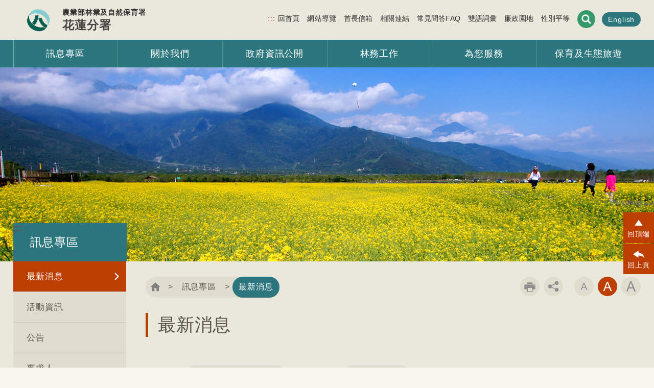

--- FILE ---
content_type: text/html; charset=utf-8
request_url: https://hualien.forest.gov.tw/news?iPage=2
body_size: 60732
content:
 
<!doctype html> 
<html lang="zh-Hant-TW">
<head><meta http-equiv="Content-Type" content="text/html; charset=utf-8" /><title>
	 訊息專區 - 最新消息
</title><meta http-equiv="X-UA-Compatible" content="IE=edge" /><meta charset="utf-8" /><meta name="viewport" content="width=device-width, initial-scale=1,minimum-scale=1, maximum-scale=2.0" /><link rel="shortcut icon" type="image/x-icon" href="/images/favicon.png" />
    <!-- 頁面CSS -->
    <link id="ctl00_commonStyleSheet" rel="stylesheet" href="/common/009/css/common.css?20230731001" type="text/css" /><link id="ctl00_pageStyleSheet" rel="stylesheet" href="/common/009/css/page.css?20230731001" type="text/css" /><link id="ctl00_RwdcommonStyleSheet" rel="stylesheet" href="/common/009/css/common_rwd.css?20230731001" type="text/css" /><link id="ctl00_RwdpageStyleSheet" rel="stylesheet" href="/common/009/css/page_rwd.css?20230731001" type="text/css" />     
    <!-- 頁面CSS --> 
    <link rel="stylesheet" type="text/css" href="/common/plug-in/slick/slick.css" /><link rel="stylesheet" type="text/css" href="/common/plug-in/slick/slick-theme.css" /><script type='text/javascript' src='/TW/APPVAr.js'></script>      
    <script src="/common/plug-in/jquery/jquery.min.js"></script>    
    <script src="/common/plug-in/jquery/jquery-migrate.min.js"></script>
        <script src="/common/jqueryUI/JQueryDatePicker.js"></script>
    <script type="text/javascript" src="/common/plug-in/jquery-ui/jquery-ui.min.js"></script>
    <link rel="stylesheet" type="text/css" href="/common/plug-in/mCustomScrollbar/css/jquery.mCustomScrollbar.css" />
   <script type="text/javascript" src="/common/plug-in/mCustomScrollbar/js/jquery.mCustomScrollbar.concat.min.js"></script>
    <script type="text/javascript" src="/common/js/animate_com.js"></script>
    <script type="text/javascript" src="/common/js/animate_page.js"></script>  
	<script type="text/javascript" src="/common/plug-in/slick/slick.min.js"></script>  
    <script type="text/javascript" src="/common/js/contentPage.js"></script>
    <script src ="/common/plug-in/imgLiquid/js/imgLiquid-min.js" type="text/javascript"></script>
    <!--==== footabel RWD↓↓==== -->
    <link rel="stylesheet" type="text/css" href="/common/plug-in/footable/css/footable-0.1.css" />
    <script type="text/javascript" src="/common/plug-in/footable/js/footable.js"></script>
    <script type="text/javascript">
    $(function () {$('table').footable();});
    </script>
    <!--==== footabel RWD↑↑ ====-->
    <!--==== 卷軸↓↓ ====-->
    <link rel="stylesheet" href="/common/plug-in/malihu/jquery.mCustomScrollbar.css" />
    <script src="/common/plug-in/malihu/jquery.mCustomScrollbar.concat.min.js"></script>
    <!--==== 卷軸↑↑ ==-->
	
	<!-- google 流量 -->
   <script type="text/javascript" src="/common/js/google.js"></script>
	<script type="text/javascript" src="/common/js/lazysizes.min.js"></script>    
	<!-- google 流量 --> 
	
        
      
        <meta name="author" content="農業部林業及自然保育署" />
		<meta property="article:author" content="農業部林業及自然保育署" />
        <meta name="robots" content="noindex" />
	<style>
		/*.PlayCaptcha {display:none}*/
	</style>
 <meta name="DC.TITLE" content=" 訊息專區 - 最新消息" /><meta name="DC.CREATOR" content="農業部林業及自然保育署" /><meta name="DC.SUBJECT" content="內文" /><meta name="DC.DESCRIPTION" content="最新消息" /><meta name="DC.CONTRIBUTOR" content="農業部林業及自然保育署" /><meta name="DC.TYPE" content="農業部林業及自然保育署" /><meta name="DC.FORMAT" content="text" /><meta name="DC.SOURCE" content="農業部林業及自然保育署" /><meta name="DC.LANGUAGE" content="正體中文" /><meta name="DC.COVERAGE.MAX" content="2033/07/31" /><meta name="DC.COVERAGE.MIN" content="2023/07/31" /><meta name="DC.PUBLISHER" content="農業部林業及自然保育署" /><meta name="DC.DATE" content="2023/07/31" /><meta name="DC.IDENTIFIER" content="345040000G" /><meta name="DC.RELATION" content="SP_90000590" /><meta name="DC.RIGHTS" content="農業部林業及自然保育署" /><meta name="CATEGORY.THEME" content="720" /><meta name="CATEGORY.CAKE" content="COZ" /><meta name="CATEGORY.SERVICE" content="I4Z" /><meta name="DC.KEYWORDS" content="行政院,農業部,林業署,訊息專區,最新消息" /><meta name="THEME1" content="700" /><meta name="THEME2" content="720" /><meta name="CAKE1" content="C00" /><meta name="CAKE2" content="CO0" /><meta name="CAKE3" content="COZ" /><meta name="SERVICE1" content="I00" /><meta name="SERVICE2" content="I40" /><meta name="SERVICE3" content="I4Z" /><meta name="KEYWORDS" content="行政院,農業部,林業署,訊息專區,最新消息" /><meta property="og:url" content="http://hualien.forest.gov.tw//news?iPage=2" /><meta name="twitter:url" content="http://hualien.forest.gov.tw//news?iPage=2" /><meta itemprop="url" content="http://hualien.forest.gov.tw//news?iPage=2" /><meta property="og:type" content="website" /><meta name="twitter:type" content="website" /><meta itemprop="type" content="website" /><meta content="400" property="og:image:width" /><meta content="400" property="og:image:height" /><meta property="og:image" content="http://hualien.forest.gov.tw/common/009/logo/TW/logo1.jpg" /><meta name="twitter:image" content="http://hualien.forest.gov.tw/common/009/logo/TW/logo1.jpg" /><meta itemprop="image" content="http://hualien.forest.gov.tw/common/009/logo/TW/logo1.jpg" /><meta property="og:title" content=" 訊息專區 - 最新消息" /><meta name="twitter:title" content=" 訊息專區 - 最新消息" /><meta itemprop="title" content=" 訊息專區 - 最新消息" /></head>
<body class="withoutJs">
 <!-- BEG_ORISBOT_NOINDEX -->
	<!-- 無javascript時 -->
   <noscript>您的瀏覽器不支援JavaScript功能，若部份網頁功能無法正常使用時，請開啟瀏覽器JavaScript狀態<br>
友善列印 :<br>
請利用鍵盤按住Ctrl + P開啟列印功能<br>
字級設定 :<br>
IE6請利用鍵盤按住ALT鍵 + V → X → (G)最大(L)較大(M)中(S)較小(A)小，來選擇適合您的文字大小,<br>
而IE7或Firefox瀏覽器則可利用鍵盤 Ctrl + (+)放大 (-)縮小來改變字型大小。</noscript>    
   <!-- 無javascript時 -->
 <!-- END_ORISBOT_NOINDEX -->
 <form id="FormSeach" target="seachwindows" style="display:none" action='https://hualien.forest.gov.tw/search' method="get">	 
	<input type="hidden" name="q" id="q" />  
</form>
<form name="aspnetForm" method="post" action="/news?iPage=2" id="aspnetForm">
<div>
<input type="hidden" name="__EVENTTARGET" id="__EVENTTARGET" value="" />
<input type="hidden" name="__EVENTARGUMENT" id="__EVENTARGUMENT" value="" />
<input type="hidden" name="__VIEWSTATE" id="__VIEWSTATE" value="rBN95NoBNP7c/SGTw+5NX3IKKaSFIcNw1r/Z/1esx3eqFrJZeHUPfMHeYzC8b1UPkzpGPpg6STWW8lHfX1x5yFLpaSpyKsCLli71/P/wp2LvJVjUQOltevV7yQnY7iGkfjCC0B03L2hhx0ghJm7A/6yvHWnTYiZwkhTup7+FekUy1LybAC6u4D/KyPmDQg+s/r8nsAmWVHLOmbMtMMG1mDM9C71yo9ygbc81p2AEL8QpwgEBESG2noUU8hMZQ5Hf2DqTx2BY6tkVhnTAWABHHXYmkA68cvGQosr1Ccsec/jqWjWGmHPJCrsq2CJwXGMtdT8CMEoNxg+WIDXzXqiI7J0ovB+la3VAf2yMerKsWnVcXY59GJQmHxmgATI9cZKDAbnfi1oN2lWQuSsmp8yWuryqvJ5Eu3al0/tH73YHhUv9s9oQP/CkpOuyqn2/ObLFn2Ok5yr4bZYFDHu+ZueEQdzqRPZdAf3234yKEafjvbKZ9pAGR1TUZk8dM01opcusONA/R8xXKGoBTomnfKa1IKwhLE1qOcK3bro6JQG9iY1KQkry8tcoEzk1PgyA+VN1tHyb/YbdklfUsqFGKDVa5XLWkzMUw+cpZOHed8YhQke1Yoxewv8ZboFAOhc7qMuHDJUc8GqA+O2VDKY1UmuQ77obdSpFv5RPLm8M/cyej9LDltONc/K/0WZZddQb7BhzrmKUI1QAD9EmvptT+aRU2/7sijcuu7yESWVOOpiWSmPUpr8XTPOOJ6PQglV83/ChVmSZbeHjTz7kMV+FHgUa3yeFH+vMm1lsjCUWlJIc6i+Fptax1B59xvit6M4QYNOu0l4OasTnCCYiNA1okoe45fns18pH0K7sD6Ok43RaDKsJ5XqeUfeF0KqRfy8ajivo3M2yoydcerKFhbTysF4mIEGqWvUToorGu3/uKV4dQhRzoByC+ptW+us3m3+4jlA0uQwkc9l05UsKmwLjaLoRrXbZcs8TgI+sTTyYlGwa2xJFBtsXrKbq7XWVrCExPQgiqaLWpj5ahV3LQmSOKswUtbIF1c3c/K/2CR19fCX9peO+enKwHXaRP4Q8GpLkaN8yk73C3YgX4vzZVdOHwQRhGuQMS99jthvXpCRqDVwzPecIxs13Ov5Vmt6aiki4rcTdnjhKXSqvDbPY/Byt/4C7tz17CXP33jdSG4C6CDcnu66mWBxYynU86ZCtu0C6LaSufnnkcqfT49FQM8HkE+41K82uphvInvHPacKZcmBmGCOQ1fK+pJblSamTrAAg//gEFhQGM/ziGRgimG2v95XKcUh5C2B00dAv0/icbCtt2FoKA/MTTLdqvZK0stNS09IfPrb1r0d+ycdP6KMH91yAoaF5lYahKxROtwATJkZh5eRnV5pla8Ow9tum3qEJfNvsLGbMl2gn8LcLnxsgfRsKEr43Y5zM1Vm/rEREvP5GjjkOJqgI3Wy/DuVu/iZSvw9vSIu6r/jVF1ragR8x7MDzGTir7r7MmFDVoB/DqJmzsbwmTObUmjlw0sI2u4ThkarjwvEGWXeFl1Q4bttBAr5Wwm2bEkpPjOR/FQGMlKrSEkYVd2v0c9akEpiWJWSbn9idx/1z/5IZM9V416uEO8rySfLCCPPP7FPU7Wu4t5z+f2qz+JQrK7QhcociDDSgT6aE1KbpiffB08tXLsTm9AohCAwh6Gab3pF5PyPVFrFl7WzhUbx9c8Zy3G/sd6BGHPaMTPEd2x1I7sVdXgklYDAR1rFhIuZLaZXR3tegT47dikREfEGXAKSvV95MrWTUG0jLl+nEANuhqMk47xRJKWqoA9xfIpCZltrmzc//CYoKzpgZslfz3BCxXXf2sKSV4V0LHXcaDz8Z6RiMJHc/4NjLL6o7wl1B2dbtISpnRBZhxpZmvRNT924KtoExOE0I+mPeKas28awPcFUCMD6JcDIBOV+68GSkUT3l8iDCp4ebvG+v8c5wivhdReeHlXOpaYKzv9peB1FBumbXFgcDQzGlbc0N/r/18dkmLB6xDMTAbF4BxuRmEhZ+hrzBWem/xUz6RBi+VatJtwzb1QAO6QHGt0kZIjq3xydmOD1L2U/[base64]/A+4dDUWDhYH22ycQ+Ln8V/ANiyPU/k0gvFbNIh6bpF57EZSsHUjFTCizW9VbtdQGksn5g+lzyLM2dZqaNZl77vPY980e2PkFFBHBdxGEbRVbpVyjZRraPoPkoyq9TKbDme8vJL8JER9zWtG87lNaP07Mi2xIBAArquQgqn5v2ds9XfxNjn7zXnD+2nXrMil2LDbo19h/S1v00kGhgkI1TPU/WjR25aTR3cQeZYLxr8VGBx0uP4KSA+7THj7Bi5vmDJpSlbOWfl2UTUFjTMcasLBv4lDR67/9xKGATPVcBlOs79MC8uz7qRc+ShoMNCZk5eKc2zWQGyI2dsz7kzn93ekYfqYRBgojsjRgm8UzEdgX7pouPWEW4d16gARcttAe0S2gxdxKEdXe85/z/3gDWTt2oFL2HK7qudRI/7H3lzPPkvL/8WbYMYFi3ThwPmtCSYLHRu5ZZA7d2sp5JmEyTCiW1f1+ZG3OpfLuLX9BoHwsELlLqW3JBX/4/CnT2uOPKNyAEXIHGihS0K4uEGddk+4C/itTESLDQuOd7s0XwFmuNKrfxjX6reBUZB5Mjqz4gKK2nO3Ukaxr5ZbvY2h4beijH3Yni+WCVN/scXZ+l92fnMfTxV9HJy/qliSSvjVPkwc1xCeVaa02e55JtCy/IupOnsMYTXKbuwHPb82xnzneNqAVKbdJWEOsdL7bwt9CGMgZKG+xNzc/[base64]//ta5Y+5k5afBDW3MIsk8IXFbKr56mEukJVKqAPHGFfIhTnvwAEEP1TzCRlso4xIVBCaPdAC+ZVyWLkRUWT0VeQW4VktDzEcemegYZst1UJ7/7XZ11qyi6jvdsa00yvJTVAiRCWn1XAT+8/nCbq4q2DwdS4kf3FTCd89/1XUVEJGBisCMgxVgzw5xLIhuB+qrjWKLQB7HOdpAA5ZtpNsEGIlbJA8tDfWV0C9UxxmDwBCYrLlyHbfDu9vP8kK0HvFFeTCIAT971ck9TwGz0aUOD4aa8CzgH7eFHNKvaS2LXCwbpjbrUGorbDL/n9ubUHITe+lNR05//2aD6wR4EoAQ+rzUZ/aRnLRAjhB2WIE4Vv2ea8yCpPhNJeJXu6P811yQG9QQ2nuiqNot1OEEvZ5uN0zwsWpRyrq5El9xQe5Y3Emd8iUIQZzvRgUrP7tutLSmX3HqdsNosSQhZk4/r35oPvtYLxRTfFYcr2ZQQrPdKLRyz6GbhS36Z7uM+eueNCc+/9TLclo3pfC5CDihCzADcSZOckj0bx3fR7rIIj63X9QlPhnrVpB1ofwaXsShYVys71LrN9BN621qL2VlTUpNgZdGNkvxXb2es6krz5sddgUIF5hazMkYC/jwrH7Ewj2JI8yWOjbm1cMKUy73MEA0nFq2n1nN120MnGpJir5UMga9e8PdV4DdBGMgObYSpmlSLXu18w3AZrMOm5Tx17zLctlnH6ZazgVq0WLF3GhdhtzO96OmMopTCUfO+kq5BecKOugHMk9hOWfcTNLFUj7Y/Vctel6irA432iwN8O1fRiKUg1jgGQGqmwdRYwEw2w9tsA54WttVuPgMtdKfVw9+zH8Lg6tE6dw7/qYTd/+RDCqoBq8Jf7eGdrzXyiA8fuH/c7irjQHChJrkvU4c/LNZGaXj2yr89OLLg5DO7cmzMyuALH+JG7xg5KOseGOkhYvRr4LjkFyrSeLQd6/llgz3Koskl0Sh/MNZlhfTA3QRW9qt8eJyNtuhKb1Rm3wjKIcq7epX0oEynn0CcX3PLdvYZrOlyWnT+7xjML42JdnK9Eq+6uyoKWhocLXLuFxW/hlUck/thIAauTUn2dnzv1v3DJsHj451/7KP4Gm4g3BCfursbKLDhNlMIuJSVZ9uKxWr8yKnVVHeHmPFptJY+g0jil04o1AFgCSsnuYWqRo7MgYiTMc0d3j4LbL7hiZv3TNxsBO7mDD/ajPIrrZtqnyNV9Ly0PwKIexnZMH2gg21u9fqqxc6VBgTDLCXPq4pnVYGbkeHB4LNQ+4jVIUIUavUnqUU4Tk8g3lAM2+ALWUG5hXhWsX/nIyqxMZn/P3G71075lHmQe1UJjmrLS/IJqqdpa0IkKae3jefdbONvHCpvujdvwnADX/5IiCxWqFKzD41YkWdNd0LnePAe5vNlvIjtt0w7MAZS/f539LczFlnC+NPd8FGzofehsQMtSc7spw8t3qnFHLwTYrrFxAsfXVld/pqO+dhXEIehTgdu4pLYj12UFME8jasM3MjUpm2dCmdI95ASPqJhvWrfcS+VXCzJ7tAIlu8zWOfWCRr29vcIQc8y7Eq8athsjJZnd/rJuGM3u3HBd7zsIPcoan+FILET6FhJq9lgS+iVbuj1HtX3Na0kQE2+TvAVu3MVqm+iOxgVReOf8g44j5/9+O29esDwEgUNpO9uVM4Ik33UWlOGroQ6oOTTPpiwLqeInDd7y4DfuV/G3pebnXLb1wj4dAxav13/DftSFl/O0JaWdUoAiYH3/WhBd1GYHZKdZsRQJtpoK2rkn9q6j/HZ7Cdg9M1W7yk4aFmxk0um2HIFw6dKicAOTJnbznpHh3oUGL1ukZE1gYR8kWt/[base64]/l0ujF72ZtBncv/U0J4sH3FowPmw/[base64]/VzOmJ5bjOp0eAgNtk+dzI85vC+Bko8yKgkAPg05I3GO7X5cVw3G4Ufb6M2DjNuSyTQEhmkyRGd5sYpRKZFBsDy9ozxmGSEQNBbDcJnl41CK6D2VY5/D+M7Cve8SoZjT2cGhecpv/mgUyiM050yZw49jUNsn6hb1lugtcPPhMPEKXrJ7fJooql9jcPTBkgaiTvUfWxWI+vU30Sxhy0abr3AUcouNM/lgYOLYJarLAlOIm13rVpi+IRj7NFwvUDDmT9z3e+oa5NUv+cj/Y2uiZnZxdfXr4BR7WXtktqs6pdSVcNb9Hn7iaUQbDvc2Bcc+1+0KAG4HFOWzayxYo20S+5IUXapUgxQH5jJdWZQvSp6IfTNUE31cY8YTT2SPTM9pY6aREiXfAJq4/iYHRt2uTIk7T76lo5I7JUc9FBBikM3d0nSivUcayO7D+k9FW25CToT5SHekEezs7mwVLtrCUUb+f/PUwbAK2X/L843xhHDV+2gYsgd7JV62utBFcbSnKqSfmpi0yn1M3DLlzgGabpcziyYjlJVReuli72ftFTPz9erZR9G0dIS43w2Buu5/Ew3wxEpAKMclj58A7pLhJUjmINx3DiC5DN1aPBu59G4gZJ4NbtXiFwWC5g/xYmjlZkGmCIBx3ZRQyqiCUTg57u4H0/Lccs+vyFRJ0uyusCp/t/nSMoRcg/agoFhBFlkg8fghIW3BdiTILRftLJFFPXYTzHtmcVk998t4CN6xwoXePxcsi56L2DmiaISQmTbot37FNc0NISP0eRNWr16afPe7vyGFMjgyWL3K0f6ffqKGs710vffMmxf7A78J6/OFZbODw0p29JiULKxSYhylrQwudDFS2TuwUmpbNhBTVCVEW+SlAw+PJSWQydFI/IC6wLniEhR2q/ZSQ6C69siHK368ER1jyaS49SAIMRa/[base64]/BiPBqYdHqw6Mo5till74QkF67pirsrcDdxgvlgDrxaFvNY50Zo/PofYrs0/[base64]/EMlfTFbrWzqcm7MgaaQU4LjurlB5yGhU+BCT2MdFvR1bZY11RQErSZ8oDbib3TdiLVu1LEgM9dpZDqKqBwu/Tzv6UHXherxap0NF1YmDSiqHb7OZoT9bWjoDg+NmrGsdVhWRRFLBGa7aSBMMC0X7wKIeFV91bHwZBiuW8xQkhxi4bjSkoTYzusH00uRu921XI32nXUB54wbChnowpmk1RVtCRv4z9Z8fS7/nXT/IFb4JIde5bewMuWDyKCZOvZJnGPBgf4ah4TV3p+IIlcZUpAWS7EHcEkyl1kFNjQyRgLeVvGAdl6Mo+IfRm7e+dQUsqplCWHZO7zF+5NiNn89ivstRglOlaIl4+9OVB5Fcyvjgk/INOJGX5S8B761cqyl2FkAFWaPV/z1llHlmeAAScv1qY5fLY7Mx8OyZqJxyZYN8WycFdmQJVCf/tIrpylMwmOnXS3m7VLEkaqdnPmHbSUbaa1tsEWnOtyZKYY5PhlMfGt+U24n2+pb03RCCA+PDK4uV2Hj/[base64]/BE2FbC6ktNNnwfIF5QkPofPLIfDQDlL6unIrQ9J29Q1ub+mnFzxVV5ZjjWtOV/jy8XY/M+gCVu9pUDotDhCmck6GIMBrtFwkNND4VUGoUesZ6GGVL/5UGZHSlqjWyW/2JtZ7B6MfTnYW+Qt1rYm1EiZfD7MSu7avDZxOCp+Dh1bU9VgMdcoUdBQpxFarVmA+krPvSgab28bkQc/BQqqtcmXuhAPVXu+QliSebzqq1zZdV8QvfJ2q2yXyhh7zr3oyy5ZPmTzc9WLQob1z0tjTHa1x5sGAv32/p3HnACJ3TqM8SUpoGA29jLb0h5NAlB8n+WfjZzNPMbKaUP4gYvD9jaa5G6LcgWb2nzKvK/Et5u5Ka1XVigAy8cqek2KNPVDgD1USZdmucbkafcdP6I7JZ19PbdwHoCRmuMiPvydwvXX1fCoEd4Ey09BNYd5n5bO3kvM2kbeiBhwOh7onWfKDWFRrRE46P9BUwWIx4TptkVbiOkgA13vUlnpFSSzggkt5qmQClupmlajERoMLBjpJXSM1BFjR3l0/n8ltgQbsi2Vmaf+2lJJWQpnPMCdkIvKQTeztS38bd2bBhh7kL2QaUaT+aLaOzEBaDUYFZTzZU+PQ/+kIgdJ4NTzwI5MixeqlzVj9dYlWzSiuLC/cZWMSdOebx2Wmkza8URdHydOjjUdMPUdt1jWhXCjE6fEhfOBcytIma5QmG22Zk3x+X2wgukaz1le2eGcxXNfPdvYfZYh/8ZUGBZyVa6onyj7E+0+8Qpb9WoYEFWqzzIPHM621/qJcIw9ucgxqeE6ulGF4Nj8gHE1LEih2AL+o/Xsuy/eymy5L62TE5uJo75v7jkfxQroV1z+pYpbpN43OkYtjWPFTiDTzXvj/LibKy9Uc+C3a3zPoPPyaH9sdqdX8J3C/iegJzi7zqdwVDeSGgB47EqRAe8gyEEWQ2RwAPnnaXrLQ+QNx19mZm/veUM9sH2fYHjywwbvKLwNq3Wu9vLl7bEbE64Ws8Uh7FPa8AnqSbLWM2w8G0vcIb+3rTkj/h1esK/TVoRWwO1PPcBGecV4kbMGX8XMljjyA3nBUO6ICiZaWDGGNYMGSz08rsEcT76TurNWKOod0Kpmew79hLDddkFY91VC0IPJlfdCD9USxyp8UPUoS4893wOBuSpQK8umuaM5Kz7fnnxCnR1ipybM04O6r5HqRgNNQP9gaXEtW9ftQ97XGJraAO8Pu5BEvYy/rFDRrU0FfIfE0ynp4uAYdzShCOBbpY5PtIV3gt/L99CXtNKBWoItpXZ5rvaDaWdE8mgk0NPuRTrbq5RCX/+Usc3VWGzyggTTFgVcU+H08i7U+eYnQLpwxMnBv2Ci1vmpIFvWukG0p4GFjwvEzfjpNeeyVKdIZJEAZdi4Jao0neAKvzeRBgoEsFe/+vkER2gVU7nuxeYy4SQ8UIM23sUcqJ1POgtv8alBCqXF6jlIpWk43aYQaR5eR5Kdq8lZl2okLHmjqL4E1w8pkcp2U+Nj18pM5uX6tMLlfDLrOF/C7Qj4cz3WXbVa8kviVktvT7jcrCvUNGM5uKvirXyUJopyWPtnkDCOQS7Z+Qhsnie0OBp23b+4t22pCpBTmGeeSHDX9eibRhAh2LbM6xrPme2hkpgNCDTXPf018FegTYYU4q+iOOv8/ei9zYACcMZMKE3R8FjgERjhokc8TJOxVFx+vHFWNrYo4WtXBUjozmOwstv1xoQkA8mSclY03GrQrfosIGOeX9ciPkIRlRRdG6Lx8XTsOGMGOj7v/rKyEQU/cNv9eIVQxP/6rK5cNFBNrzK3DFRvpN8YYLDdTMsTxqFDz7objJOOQ7ntSQxC0JXTWqr3xAdiEmdSb9iib7f900QNu1zTpthnAKxHgu119tWXy7CBM3WyWKA095rWftoGffiRYere5FW/DwGlnfnsfkKFCfbCstOmYrNKqKfjDV3Sl9aVGK+bbbGxoYxJT+3rFlMVHjJc/X0tsaPTWaKLipqe+nNHYGyOfms7ajWB1lICSK31t+Ad7R7KibzX1e/voAynMY1Jwdy1EkCKWfYYt4USdf07R7NONfJbViNI6S14R65IfUCUPDWgyRPOszrLE3j+JNt+nOymaBRG4K04BlIT1apiiXOXP6CAp2U/rZxTfTe+dxm3gj29a2GH+p8yWRcDmmOEJGh6vWdx99pSkkN3EXoKossmxaVNnMUGpKn+wnCyB4FdpEvI54EX8hJzJf49vx5nXN6oXv81TBhRxG5QGSUo88py6TYCKaJYXiUORsZYGF9Dcsp6E8vP4UrWKDgvwa/fmNvaeXGJbIp3rmlt+oDgAfOL2jFbAdllbpi5JuPrUIfi72TfBvqsr5KgxE5ysl9nPmuiMkrw2KR5q2EqcbAZHWLIIvLqN3ka3wdWeVLKG668f4sJkXHh/m0jas+fgJWuDiGFV99nI1VSNDh6OtviryefJKWmvY7wLmgRqX9k1XpVKjoQCQT5psyXDeD/B7zYEcVvxuNyUyLNQNx6HYO/pvqRFbwzcmatx/Ay00sgT47jAjrsx50y+jp8B31xqi3mvYPpEsh1mN5D2acN7N02H6dotCx8X/osQL1LDDJqAdR1zQ+KwvGnmz4VeQbXoEYn70jHLIQ/9vllS/jEkrtglRCwgOFN3ys7T50SCY9WA5by4ixevfWacdHV/2Pup6dpPXB1gRPSvmrLkqgGohO7CE7XOKaKm3jAaTyC52GmSpOHKDfGDAPoirGGi2fvKtsZ+pqRlzw2tT7f2kYmauoeXYI90JRR4mJZVcnaELvAMmWbPfNuOkLsYqEQawW5GJp0m8t/cKU0Ks5lw5gfCRFST/ape9WCG2/ggETM5wkvzTpBuNrkNiJYh6fUj+ym03+lt3iQQVqzA0i2EvbStuPkjGX5TBTWKqjS5JZiHaFvwcPEZ7VNE/dIfFxiTw13Mmw/2AiJ33irTFoUMzzw2NjpxyaSYb8lRLgGS076u82wTwKtX9dxKWi9KadFEbaU71nU37tnxbzW2ut5VxQutIGUzMYwKS/tQ+vq9j18UeGv6QZyt3t0yEqX4e01WdQX8h+Zr0/wyUykBcvuOW+Vl2AGqpamWgV3pYoPtQp4nBwlMOBz6/6gu4sXyTuEizkmD6kknBf9MkxLX8lgoz/qtWAR3DVwORqx0YEAfrIGi/r7U/Tgy58Dmv0mUsngqQc4Z27p+pFVicHxGYoqqTx6L48dYWBlW7eUUwivtler2wTscdSBGAuD0jiBRfbMO65PPc7kpdcgk/90u9UgVqVv7TirEg+xDT+IPGh5ToTHaDSx060fopZc45ftGDDT9DsQ4D3JK/EIApFE5A6CtQxCGI6p0dpvAe2VYz65FI+HVtu+7YZHEMn0XgZNnYYk+2Z8NS3uL8dOT3tBw7cEyXDUTVIOsyA6iwLRAuwCTdk0ERV5cLWo9D+uVlWjDlPi99sZwC9fsOLmouOJ8+RsMiyiy0zu7e+INgS382lJBKzXC0CWR85uuan07QilHk+b8acT/09xKGDbIU9j4Dx15HzX3+lZUHcNzO6Nwc53+9omTWUtBQLuaaQrFquPYDBe2R8sk6JaRPs150rlNBoCRErweO67vo5ZR57m6y2H16JscqPshf1qjpib3sPODPK3La++W7+3mTrww3YZpUyeLhVdFrCjaI5YlWFjo5ob6u/Cn3WoERSVOR1HlaNKm7XPYLSc4XorxApJL6weU56x+Wdrcc/2ZrLtFirdPRrt2hiuM7xYCXGrzuvU/Z0BgPYcebgYcKbrBPjJdc7O2PIu9wtuzdc1n5/YNuET8u18F8PeyMJntA46pXcqNnCpChtVpiac05Cm8Lqu1uYh8iwH4YvsXtFqlwigThbfQ1m9E866hWnoo4fpgHFmRZBeywb87dAlRuUSsAO+MED478r4FbPWR0ZhpJgeYLGMqnnfgefgqMtrzI81j9dc2FHFYHCcY2GmYWLARGqRWQy5fvt5g8zBVNkmfXLlvRFRy/eYRlZ11/LExfjQOsWx2X1pkj6Epnq6JdpuTj3PLovuB6zWekI5bC+tXrVmdheaHmTZOejbAWfLmJskyza7Nex367/P6AfHAKo1pPWgNSD7u5TToavBwcaJ3MYyBMYEZhf/m63h83qHlEMWEAct106SPpHclUUb1d6NPlniOlmQtAEiCWMld2ZlMyp5Wgp7i6k0GRyE3kej4mOsoHOVnf3IkuXob/Xne1sRmyAfM8LVoFFsJmywlUXzhdjp+gDOHTTMsydTkj1RAvOcszmRknhQxVJnQks6WZiB1z2AWeKVGN1QiEZp+vHmDx0DK/7t9pTlwRq0HatX/qT9j3NL3S6OOM1WwEabYuPeE/jLypw0Xw4S80Gw619Yw2kj+ztGOFu4mC0E3Tno0jlAIyxkVils2vfTgMf9F5FHUH6m7NJGa5/1OVWXAs4QObRyBtrFpSAC3usV9Tv+RCSgvkmG843QFPprDYI7Ombe2iuheNbrLKsf9/NALel9/hfAB37Osb34YyLhmuV9y7knasFKYjY3YbdAMA5ZiTzuTDnCc+gDOUGjCiFJa5jCDgLbtX+yqXjH7TNaASavG8QNIOD4KPNJVO/TI27RZYZYT1Q/BkwAx96JUx5fh9hgLxJMkCsbNWKWEAdSNr1NXL9iNEHUOpnIdQjPI5sTT5HnEBKQ9nawad2c0EUXHuAOlW6RxJNgmaZV3kLaLKJfTQ9LOZFGXa75vZc91np/fYGQNUxeYxfiAixBuQ7JsvlS7w7tCIfO5HaF4KO5vjZxwrnCextmzyr7a2e+1dQ9YoNcbRDjHdSCKg/jFnzhnVbIwW8rbhkNp7FjGYdlCaA4VpgmpE8wtD+jdyJnymqZNty8fE/sMdOQ2hSjFC41kkWS7S6hd66JTZvdDXT75rqMLghgNLfRqgfOJCGirjOZMS1qZe0wfest+479LnR9Us3wThgOL2vjdx7PwbCf6u6/YDcEvqIj/6w1Jm+rv5EakRZrrhOcGQ4TIW3KgkkxspTqoNQO782ztIWusoicbYqgHvdC73lGKGECml/Uqkd6PNaG9j8Y+QUtnKGdSJ/IbO8XG5RsZgXEuhSTlC6ioLPE/236trZ7IlkOri6Tv58eN27vuJTCcubkD3ebSiw0CK4pSC6v+WrIgCiYUHFSxljkSodooMYthm+6gDkvXoURIwvymxhO25lUB+dmPH6GHc14pu6u2j6IwFWQMq8zRqZDnL3ahjzlV7djsY1zV7I6DCIFKVnzt/yUNI3cFyVV7c37gCExt3Ilfp4B9rOts02hpP215eCe/AehcYR8bF9EddJTthfxloHpTYaTsR85VVlWEJ+JHZu5vLjEZP+LgcDVwjemk/agTzcEaFPhxCwvWfoAU7L/D07D49eB3fGnivGEtOIGzC6SItT/CUkqHDJCPu1Ibx1k4hK1dca1EKshwAJIlNM3qm3x1OjHsN1VTGM/CJMfLib15pItCK++erhK2C9zHnKQTm7GMdIpiN2a3CoGmAt6COUULd/xJmdddTA81/67q3dMiUpLc43IjARup4ra5J3YrUQkycgy8V2bLiZrIVPv0tP3v5F82NVmtI0fQAgLRoYDURe9fTMG/TFSf+NJBLtExGNQJz+KSpVO82/Xa4YAtvd92/Puqwwcvd9Qoibevqa6FHJPlWB2F13GvX6w4hA70YlkNTuvOF4okibdLYfYNtwwWdxhyV4alafZkwdRLROFjLRHgqJFxAUbpc3DQrGY4ZSs6M9HbB0L+bYVJE7UolPL3UyOPvGF20Gbj1a+P36n9DBA1WZJhU7ZKsjxYNrq8s8V4IQtd0xjDZEfFNpL/DVtix1u6LQ1ElFA2rTVMFCDmvRRcoJsWgURSfibQw+6JwYA3EaDT5CzaZnifP02UIsn9sGjcal+N13W5VdT41GLvA9j1IM/zW3Jnw9fow1MPZkq+rVflD4IMgvvsCeqOPKPxsy59KwUnZiu9xJPAPhG1UEixa2AYoPUtwBqKRhCTfslXDy/MIT8vrPfeEjnLTonxyJ0QXE8p2UqLMyrjLj+QBGY5IVpxPFMjc3QXpYFpielqFg8X1WSFz6bAFXucfiD6QeWn7nv0JwCWJc78gl3/cEXQz0G+w5vgbzpqCt00YIjmwP+tBSGpZcPT3E6bQzKuRH0wBF5hdhg5yKotYG+Mum5G2yePjxuCJYyoE5VbGyy0TTa8XKniDuMAA5C97KH+MlKjrzPIcm36nlyRSvhoosql/vMBDkZWnwFd0wCUPhdVtHs8NlydOK0c52o0JpgP1S+T5e8lEmaPvjiv/k+xW1RA89uGybDp4Qt3N3enokpAqsRw9eHsYP0p3XF6PNGlB5d+X/uKnXS3KWCmL8o45KpWlftaDKWI0hmCmB6c9/+ann9ZZ24CuaLoeHthiA6aVCfh+HgZTf9HGrmL7Kn9Pq5WRWsf9XbNAaw2Hv7Ws6P1yIXuz96nxZ6ioKQkVt6r3Euh96JoHv4SBZwJYm/CI8AGFN7/VbM9Otrj6ZHkzlshCCxOZCF1I1d/8v8PDvfvqGDXbgWN03YhhxlMmINZZWUvhsaI9e5zPKP7+LNxb4YFOinlx/zNmfhkaZpqftxLe+hvlrsYQBcHGUzdYhz6S/jF6I7iwTDAoaLEAohAPnIHZrPW4Dp49+vp3SympFb4xmtuKMLDFZLRY4VpBdCnyJr7M3/BKuePTenmPlE2HbltvXxhGhz8cp60G2iIB6xT+FU5Ms+4PQbZTUM8/RX967UEVcWrNjq/9fATAjFWviAqn9xiWVpnMILaKxnWAxMxWayN+zyTgxrsEiIhtkv8zecAZeHYF1t7zaG06RmMY3v+Phi+E95f77CHeXWSQvxpqnY6jhnJLRGl5T9aoqw+olq8n/Yh3O7qcrS93BLmdb0gfzcTOwy5WvKYlGF1khkatfs4nKAR6I8AA5U5Hw2YiPvSqXBRGRROOWCPLEZsgoIjEmi9zxOG/DIY4gWVwuZfCXa/afL9NGsXlokc01va7ywOYfKw34zH6hdc6lzUnGACfC+gyjUdtC4ryHhXSnkOa/TS62e3yNdqkGNBADuTrC3aZ/q/iD8eJR9C5Fq7WJJupA2eIVyS0Zr6VYqQZdMDhojR3QrbbWZ+gMK9ptddU72uKmZ4/kyuQwzN077o+94zObrOYYL0xNkVp3uzc6cvK5RA8R0miVeMgdP93/yKOCjI4EUekvPjyUFXiacPZ+M6tYnhj5LYuM5KjRj0EnoOye5pU5uwLMIAnFwTRFTPQIKsAwO057IlUfE9FeHC+ICHdMWo6jHr4CFlJH23wuz/YDVzWGNPn4RXHtKVte15kbUPVe6dFBqCDwrcb1DtqkQUv0ULFFjN66e//r2H1P0Qn0ufK1nt/8vX7b2yBhBHD+U3S9b7YLS16weH3Y7LYRr8yOthT9yJgyEmpo3cnJHoMHTVaiNf38sMvtcYVMqRiXOwQcU1IjtwASDrIaSuQwQ/Rz0eq2x8KcIKagayB5SCKrQk6GYWxDKZgEv0/JGn4xNPJ8kgLPjNsmxG1/WtbBCdln0F3UONGcKV8HAC6/[base64]/NFCr069IpzVJloxe1QqGY+hRQTG3uchKSj/FghtJR+K7j3fI94po8bGANV36s4BV6W3LVwjGbaCL9SwwW6AUwwdb+ednvhAzuuQ+6w7my7yAYyxTbRqU/k5eqs+0fRCsR0xMSxr6G2ze5+bqzMjg20/UMHlI3O+h9RbEnBI1KqExhx7aE0rYYL23rRIimqG5OWqz85PUdBJNPIn8VTnJek0j8kT+50Q3SGgJnaSTvdRy6za2a7zj+A00253eNm30bbXa+KZ+pUYf20wIMK+s8JvJZorWuRPaRW19377LUc2xfTvApoMq2FitL/0OvGo2OQLt2ddtjgkqtGZur8DXZfDK3QlBSCwIzIcvY3iif+1BjWTNM1iwQJcSGVV9vKit7RJsnWcq1xgSLazoZu7X7jCMdo14t63tvs1yaR473v1+ikH/i3XnmglF96lK3SUEICVOf2LKez7LzqRPsw8Oh4K/WgoLb99hte9rAYHMZR3rjREbsJDtZ69sWsf6pGrZ+O/[base64]/4oBbpRnv4yIhLxJtX8oyoBylqcb2ZcUj5fAdypo9pwNz2PGUtzDhB+Kfklv2Uh2X/[base64]/gXlh36FCM1LlpjNRjh+wiD7yW+LRnQfj5WE7NuRmiCFtkU0Zdg8sT2q+QO85jyXamtFsJTfE9/lU8NMna4eJTX1HC4cbRc81vPUzRzw0KwWW2ILy9A5qyv7pSYLl0slbE3+JsseUrUsVkocUO0x+1fu56x6l36Z28zEyRHOuDvlGn48HNcFS4DzRxfuAc4qPZnSIggq+hEvvOmq93RqvgEFQTna0R/XhwcMcvwCKaBh031EK5tFcnDX7J3W2dw+9IdJlBoisdxNpqCwHGsNba4ZRxwHFlEqTPoWUCxDvQSAZ0ZnGQQkWPCjq1/PB9wcwlayxsH3QFJ6tzt/V4YiJjpP3reDzInT8c2xag/n2hBZZqcWkKz00xe/LHQn5s1IR3RP5zrPgC2qqqO+Di623dJxCHNytm647hsyOl+mLQp/UyYqsYgj4woVpGrIc81rOqsTl8gB7ZZfDFtHBnjYfExAIAwEFaDTalZeEKLkUrM5NRTCb3Ur9Nt5rYhHqSuLoGY288R27NCEvUJUO3/G0adlFXHpLVyV4WWJSui6vO753lamDEuyus5zO9JYyr01dvfx7/4VXDQ8D5l7g9kBZIjVjT47sSisIUwrims/L0uZ/CQwMQVjWkCc6JI8EwSuKJ22QYT7n10JXZhHIVGaWeEFI0TQiHrJf1aumD1z2nekARfGXbyjFugCZR3KIXt4gzeWoRgAE1rsdFS0fxPWPX3qi+CisSwspyxDZ7EL9IewXT0rg82FW2+ISON1rMoZR4ik/9l1t9n4FJhZSyNdtLzMdAxeqwe6rfocmBA6luI3zi7WCt9EidN8Ehk/YtxWRH2RJQ/[base64]/lRZL5BlMSC6FpOauJ92ZzmboPaUpnl8FnErf3S63WyAt+PTtJfzNcXh9yt8vVk76SatatxEuq8RExcIhWnHF+URRw/5IZJPs/PkooyyyrbBD3JkLMpNy/SbugHYyJjw/b5wJ1YOmUkSb0fErmrjb/TF7GgNnhSDRmCL6S+RsENshOFNVvRB8dSkOVNi8f25k4N7CJ4hCHY83HepZg/PKBlgZdzNW9V+WgLM0Eyv7iuoMihfRsEz3UIluLGTwLDPvI8kdALRcYkcdmF5rj0Uaj/j51w7pULd+mnzFptQ490qB6B92qkEdLEWd49uhV9yUjNy3v7+QFjBIRuRjPif0XoSEfkAoJ3hMm0eew9wc4DNxgHNFSRVfXFLyq3uZdW3Z2+ou+leobLG9mMLqo+1lT7Sh8KP5RuqGnDHYoTGn2Y8PZtdaCn+/ofbuMFBtQFpSSnDzTbkU7dvY+88dOa9bxuiRTbgRrjvE9W+ZyZKa22AYhxiC6IK3Y6HX+/NPd4BCi9x3SbL9qnbVY9fJcuimnaEVOZpIMU0ecUlE5kn0CxhFCxDrCTzty2rUGII05uzZ71n/edSUDjxDxX8325XWTVDeccS2spqmn6k0IlIzFXer6mu7VLkpBv0corccYkMKnPDRIicRwCywfbwch5rLU/VV/L1u7ZkBSAIDlmwmmFwpdjTIZLYa/Qeuvk68RUkdGpHpQEyo5VF1ORPNDuW14O/ro2BwkWCKx+1hVAlfWvBAYGDS/Z1b68CSWtdEnbdYSJ0fQ6bUL0FTNskEFyYYcwzeviNzEG3j1s1SHq4I0HZvrCXkH/U4ZhJo2WjqSa42qrJI8J/sFvLRvletWuMrV0hX2yh7FTfl/Iryi7z4FFEuuMT9S29Fi4ofd/DifJi9mF6W8lGhZDgHWyosIhCX0WrgiRvPCgfGIdkg2N9KiGd97wM8fuYD3eRzQHkfrK1FFyq8vBQfxsser6vhzNczIVav3auM0DNVa2cJYnjRDcD+P7dAP6ujAERcbRvf/3+HjvWW729IOJfwBffAidWnx1YRVvyWR/JS9RgXYq4HhqnIkJAeq7YJDmyA7rrDLCj+pLLRvXBrmP+P0A9jXCwypf8hTT3eGagzVPbEpzd1MIv08Ff+E99HMnYkESIxyoFcuTTHk5zJYHsJM8B8cal5p6RDO+x+2XtgvDNl3iu+FQbJluauU84tJtYo5lzcEsTLVKFIpK31L/Z2/cEM4nuZdDNpPHro1FYxS9Ok2H7g2nKq4RTc0uL3xyARcFK7nnnLbm+hMOgKUAD7Pc2VvIffgIH0hnjc1466HnyWIVMt00urxRSUO9HLzDoXOowpY+r8AO5ZvDg3ZPMu8lC9GMcpD+xgVqJZIhRbkdK92xy4b0YjhR6pne/BXZFUGou/DpJUlS6gFk5OmJZCFS4V8y0k9QyuUM8I78A40jO2nBZjDWjujux3ciP6j3hG3MTmNeEzgmguxr5yMLYeV1xJ3KqKtVWBAz6cxwwaGZGNDhCwuGYExx1/5Wacc+yItGpog/eo3uTlEtUklxSEcCvvvwiWHYFJvM/BBkJ+Hoi21ZWgksSe+GCQ+giHMhKy3oNuEyN685U265AokZhKzeJjicqGNT4sm/zyxNsRNI/jJWd5p4i/0vEjEcYz9HiJEDPLrZLeMWfiy2iJ0DFn19XgAc6z6ztUnwIShUSyfjgw2NfeCuLSIIDBIUsU8UuoqPw4ii+qMEJ9Iy8kKzKZbb4OY5Im3BJOI99i5yzmDw6tgyeUw7zJYrCHu9dYxVvwiiwhHuafNMwVpcziGU/G0xFi58sPyv/RGLXxgnNRHUGyswjdIhQOP5iWMs26om7kr0a2JzlgJTlqjVVrs0rLGDoHCZeXfjjnvV9kiJQJfWN+BJrVX7tyvDw4enqqJo/en7TMM7nAbtiml+HJ1UKgntNVqjKud35sk20ogGYaWXiqtDnOwMtPIl6H5cBp6SvelCexiUio0K8ZWFU4Y1ZkteTHAv8Ya7g1rO3bJsbL0y37ufnp0M0Q5fvsmV2v36Tla0t1+JtJSeQ4/5PP2npMwVu29154fZIsjCaZ6mpbeRPgu6ZUO3pErJWTcpjbF4H0TM41vSW4qYeF1q1+9Yhi7nGxES1/JHGuCWGoPCNJrxF0RlzR8KB1ym8rBh/SKfA/qC1tVBADcQET+pmV53NL2CMHq2oUTUZ7ogux8+uLcSVDMIFXUA85dp0mq95/KkoMILSGY0a19mb9UCGcz3t+d31T0XDTgapSez42yoVg+QeJkyVUDYopdJyZ3as74EwQRIgHaQYSt4vucvHtbTUxUnsB/IdjFieNHeSn2qiZvva4H2UrJDjiHRdklcQ+p+nkM14C2XodcdQMq2q5IPMBroQh41Nm4/[base64]/2sZ13f14GCgozMtDFvKo5poBUjXug6B73mCeP93mHmcMbxMCR/99Yao4BnaSqSIumyvvXkTvOwK/M6MccP+DvGiU2Q1dRNn1DSUa6YGE3lgIiU6/[base64]/MuL6/ypo2lcxslb9s/OCTPUlRbQ6cjaD9oho3MlKQiRKLc1dy+MJeMtpcoDRIGAvQJbGZlSe2Cuy/gUnsqvRhaqk+DiCn8NOFPIh2T/8zsnbk8EeQ2jWbv30MF0P/Q3WNxNFfRPqCHkUJg9u7zTXRojDxP0U7DSBz6FLyo0oa5LcCXolxgV9k9oVGh/FWKgGYq9ShTV63iJ9Xgf9kGNZk4+jl5+ZWlcMMeRWvem/GYIvLLpoYE+RmSDUlgg7uLPeMW4owrjK8JHNK8biMMZRpP/OP5nLQTBo8OuwMebgbQypRTbLQMeoEirsIjR8fqvOhIbzNU/pcM6cWAiIh9hJo20MlIAC3Ulpx8I/pTnB11Aw8bAUu7X+R1A3BCit7rOBh4hVT+AK/DeGffDauo+9aQwPVU/4u3sHulDZpCQP9YaETAhwRalgqBrmFnDJ+zckifctF7gGIOLYJ+es6gtAf/[base64]/welxMEK68kmYJ/UXdfN5j0Q3DrunvQAYm7+FMkCIeAnzQU3vM7M4wfx/MUFd6DwXPxVBbMzWcndwA4o2IWia7y+UUlKnXZ6KZcsx+0OseVp1Si62dz/pKBp4bxH8WcaNlYtjrpirQCFCbRwF4ndJk85Ax//Dxuawnp8apOL65XQ2xnpHdK/Njz9o0sDExGIorp9vdo4IJle4GHt+/PKGPkZoKKS8OJbzP3rZCnw0wDrhx5tOnigzubLgoQ1IotX78j6YeLPZS2Tj94nMOb8Zj4+XdJGRcRLf0Yc/yhBoEGj8YNCEJuR/p6qYny9icBl4u28t86PdTiUSIhD6IHrYKzfCW45cQbc/[base64]/tH70hmJHRGQuRnaDKGel46nbxV6TWeqH0rNKw7Kf4yQjL2+gAk9Z26t/sUDNkN6zVpjDoih5jkIDXAPYzqa9MY4xi8FA6NCMww21VQXBltGpLgSyrihMRzlgZEVqmTwWVLww6cmQGfJac0ayQL6ih/cy8GmiVtfReoLerCKIuHAf9j1Rijp0RobI1HOqHl8OVwvAAVVwMWToDgwPk36SYdnc5mZyY/tm4j8CdEFtlH/MuVBW4UC5tILANUMUdDGEiG9XLbuK+cfUYaDukuC4VksTd+aHbac+5aWWskHiAqZZHZxA0sjfuWzeATijH/A1fKqhI96k/71HBaLflfEB1qsARA012RX4jaVvZirkFTnObtpTZHvaKJ/W/aIdOsNOSy9TfRDDuRXfbuNkpzES5Kp0XSpjq2+sst1okc+uo0IfE86LLeC2/6/SenfG9VIrDmaayie+nZPjm8FGtGdoFRCPwzuh9HBTtsOCD514iiM+Yo/Dt7S8JDMJonK3k1mv70Ayrfk077e0N8/ovYa7HYz1doqiOcg5iMzqqjgXgcL8DHwxuYynZdHpx6Bx4oFdhTxhrrvXfl2gheJ7tnt0QEHECoI2aEP+OxF70vB3OQpD0KkSho/FX6RaxWDdiasKcEiewrymUtN1fodojB43Lg0J7EDC/pU/gA5qsGbE51x/DKB0D1slbJL2jKk+x7mlio3/CSBtFZppY7RIhjXuA7SKS+wKvdxmEteLgeTV5jWCh3fMEinxxRfke4IlK/QkHgMSihqYshCxPxRO12Wm3P8uVV1IqN33g8MUQlsyRu6LDrfX/U25RMqFVgAQr72j8SPGRCMigjA4sV3aV1TfrIOlM3S4BJFOBtGbKwsLEE/XLbajDQuQxlUv4ndzCUe6YoTlcyQkKH1bs1Ap5mougZTFV5/hLIXZI0vI/r371GUrds4qrLtUjx/PfxsNT5mfzj3SJboh1lNiHrFXG9wg/K1WmN7LpDciaV47o6x0yKXC1p+K9PxNR5vqDp+Gmfq2/1TJKlCAvavo3xDEPLYXigpk8p6j7eFR+gvnKHjpasDx3ROlsH+CvjY9ua2R+mW4qI7MUI49k3ORVUfJPuFqpOSNZX+Rk3dTqjJt67rAX0SxCRbHE0NkhJOnyTO4HEwa9rzdZOsTyZxRBB4DvjQveFnpa+eAcAOZmyxbG3/qBQ0tjdw+8rsDSFikO8O1QIgju8yUaUtt1kiBR3ZZ60DtKX0Jq7BxYjtTKm2VssjcpudiGpRYfhmeQHoBRTjCCZBkDoDcR6AkN6dxvuR0icB/uqumm9tjdUJsWVQKsCZTFxMXwSplZ3N2VfZYlweRaz+vDZ0QbtgSDT+fsZ/[base64]/hAHGhYdt5NeWpbtZ9xT1ZI+1iCOvPNXZK+AfzikoyR+uRIsGugIYSTKtWo2r4rx2fjDkTQ/4wt+O9GyEqzGxhdYKG18aXDcpP7uaAxh0HxQ2qHT8NqEpcLhTn/QvxDslG2febnb4i/FvkFYSGh9ToS+EYpjF66HT+cgYLicIeWThiwIUHSXjq6gB+AcM8iOJCNzTaz2atTK2HcVZ3nq2fUsUG4WEh1vQuqu5E86RA3DyBF+fot8lgSug1to3EExXEzZsvQsh55goCvSid4zDR+z/hV4yayAneRBq4503o6u5lGU+DmfpvE/8zg/6avslEIHFPbQQrvTlMH0hLmCMJIQY9qsUP6Uen+5GGRYMHq7o5Kh8WJeWIWZuzlTmIXVNa1hMJc5WlSZKQUO0llydw8wC1oASsN1sY4AreZhVHNNhzRERMBxm5kiPU2+xsLCNv3qUh4U/CqLyDFYZ0Depgnm43cxYfx0L36XKoV1jKdZFtthhsuKlz1kBR5SG/RNQnzB/FjirWhPzWP4bqw3+9PA+65B3crzyYMmbDuqoaVoh0zLYTek5Wjfd6wdenVnfNLBLo0ru+eOJHST6KVHAAk/cu5FHkcYAGndsezlekUZTh5JW51s2+/00uUv2CB5+51azaU2JeU0L2p85l5lo/JhJ88McPEC6D7byRiBlPfXFU5tiTWVmA+CqSWF5H0OQlFZp7IXSFb1lQOWHk41Cl8vft2TzpQbTN5BrcY1+Rbh6I8Trfg+pQKfR+x59jMG3E7Y1VM5IdkQm6NvB4Lm9BG/nQV++3QfUF8T1upCsZiMT0Mr966SULd8QxsTuPW6Mzqtf+aJ3myQmaZd8+RL3I6g/be2wwLn8snw1r7kbGkBn6lRklZzSJx2RdaIJn2Q3g5v9l9LqTXxp+lHQHTI4RN9hcBGH56fEfUWxGwsiW45A767ldHywJEtzB2kYgPjhT+TLi/ZqA5T/9uBTjHEHsN1b7RB82GuBh2lkE4al3Frm2zr8kO8xVQkikhKZD92Qx4Eeh0c58oX3xhVFoHmA6z9rTHFO+sUMwcY0+OOa4D/Lo/5mdcgCaD/gTTdklc8iSH0Bq6zxIecdEmFiYNgh3ZtXTBpi+QBSXqrsQ9JWISaNgX36zBjnVwfGigiITDdzVe3W2a5l56zLgGCs+jCck5oDduXU+n1g795W5x6TGc/Sll7ydl9c9x+jpVKYn8zFivi9ds9yV+hH+Thz4OZHTR6CYo4j/jnnPzo4vzqnwZw7BkQEFEwIvwsK6wicZwrhilm81wijRdcs/luGra4znSLe8Kl6C1g0MhaQzbF4onq9uQzGbP04SgWb9EeYh70ZDfGsmZjJPOQxepgjMdaiK32neVzPIzJ+RCFe8I90gbDADjpkM7pFNZu3oB0UxkIc/ti+9bSdkWFpx9fHHE6l9s0lpDzW1yejU11OoUyynTCnwwoM2P9BaSfzTVb3naDy0NnTL3q6vzKxBChtjupUK66jbQhRwC7W1CHt0GCBaG1L/xLgytCqrVKdDxDs98J3Wisq3DY7p4TOq4miiMurNSccXRrtX3EoYkx7pUdmrppiDTPKryCJ3HkVUldkS1PchNkCZWA0cOU5O0YKPWMo2jIlKekMQfOoHEyP3iyIvhR+QenKxnUSOcHpgouV/dztk37+e7GMYZXbSXXB70hi6XyHu6ezidGnN12XHSXpIVHkP0/DttvpaBFBx+f0SVtdapQiBGY3woHpI1g8bxd5X8OqnROURYbFEg3Uc7iZHI2FDzT0Xevrp0HX4TX1iGrNWqr6Qfz7Qf+MkYVGNh7ZGbqTl/rcq++DMIHaNjs7irRRtWmkzx9RxZGSPDPLA6uWdfY1Ng74wmy3NXGye3xwON51K30XfCvUYQIFpXHEh/xw7uNko4bBJ1nTdMfWNSnTlhStzKAQmWlB/O1eqbfynzii/kvJFKGoB0/ZCN2K8+4BkkXla05Lt54eg4MxvFw68gZ3oQe6X2LA1pooJGKsArUz0/YM6Y/HmkMjv6WvDdpUK/vttzS2uEyCKIrJF4QVRt4eohwT9UkG71ftmC0SMkHpBbRzQ3cJ/eoX3pkDn7GcFK8onOTySJGR59/ECxjAt0N9BIT8ORN+0cWVuvUIg5MP2WZU7GQXz+SSV3GtMu5m7LAmKTeavXIYz3KLL1kxutg45nK48yQXZ0wkmbRvm4Ik/[base64]/0SMYoGC9AKWMVpVkjyi7cxGhyfT/cUQu6qxbEI9XDCNOllseIH85eJQ3QWF1QJvorxOXQnGnvcLmk6PjurPnXS9HtRHtlNwsQR7BKhwFqU0c/jf/TRjzgPKxH2xUYPrO+iMPPAV6q8yAQ8Gp5bGe1HmBvOpN/UDiuuNhLwl1cgecw2Z8eTzoc0/I1mLKsLayMLkHuz2be7/inCJE38vl2w/N0tPGP1+bHf0cPzkwDXEjXU4soHuvlPk/9ohLhxH/[base64]/DRUKGJCFBYfTDTpIJFx33irg39X8jqNBhTWWQ0E1YnL5w09sjp0MWs1CEnrh/2KTjNfDYgYKzYTAelxDs+3kQMnzJtoEDBvWqtgEEcH0Q6ubVXDwUA3nM/qXw3cIO1SYKjkQzEbZJwTGVHak2/iwL+V66R0Rny0uBmTIAGT25Xs7XqWyylktNgLpK5XVglvXCk618lPqbybqABY/hPUH7ITDCmpG2BReEvyFD9J3OtLQGDzZYp9wAt7ruMi3exFSFdIIg50CdV1MlC+NfYwtjX8jQ4LDTbpRN1tq5eSo7XlSERf8GYtOpvGm/Q0AVdZt636qN+sxJyODIR5WPV3234UivmuJ0EaKrQnDJEJfNRS253lZ4PLMCytDyoJFfnNNmjCPpy9WFSet2qxOC40lxnMS2GY/6z96koumzo+zi6TMgk+pQMJr1zuABxtzrCU1egccBcRku3EHlvFhKbFGsVqABdlzLtvLxY9AzimqLc/CPDH+Ugoe3AsoEyioFyUB7Gv+xwy0gRGIApjfBkimOiu6VLxCedYwguaHU+j3jXOdIcDmfU5ljvu+qNlKM0SvZJYzOA1P7v/7QNoUBw64Th1cC5DCn+jamKb7+GRmQSu4c5WZR8G2UU4xrpYfOY9h+UdcE09uUPPwTsV5IbbX+0euKfD6NQdjS2jANJH9lUfxjfLl3w0r4JPsA8HOoY1ukhEeC8t2vuMee5uTIOQtlP6/+s/JdCQp0nHR5Pt4NVaeAXKlZJNYmgEWWOfphLcqaF5Wx0RktuY56uXwF3myntpg1wg9rtmJur5QxxKSVd753GttbYZpFCUTWse9PXLhIIQBqCrkIH49NWvJiR9xWqn0nb8+oMkwSqqC3TPVjC0Y4D/[base64]/P4tFQ60+dkGwuEMrBt/de1FOnLG34Sa2MlgQj36jXo51QXoeBXo7Tm0gIn3GKMdpAcRLJFjqC8nTV0GQBUxeME1r4Xw4E5M5X1LX4DJbd0KTswJWFOl6la89eBEIQHbVDWBen7WS1bnbKw9nz6GIHvf5Z6zTArQrK9pSar0eswGwzGRXNqHBg+Ky3Nf7aabO/zK35YOQxXdOfqvnp8ADcP0bw5zTFZIvG008wcnzslwCs94XH9fAKrPCuqYKlzxo0PloCKaWuzgpIv/Zm+ZRyWuMM8pbHbpnMpeDoFPUYeKWV6RV9n2ceKkmh0zdiDPhJzgzF1xznJcjDHwTTn87UF7LUu3tfaZFSt4jAedYvy83QFy8008eOECSo2bnxivwxIfArAbCKzUe8SQKzmVmqrNu2gSawDvnZV+X+w6pmdLZUjDsbNb7MdbJalrbR+/uUcmqQxQY1ZNq/7t/XOyQLhLeOlgIDtARRpVodBRpN+E92Xvk8aIvCb1wy8iNtFVi+u5tLAMu+cQRxJhDDf2usjml6XU3k27tI0nD/o/t0xit8ouHzH2PCYnkckxtpw7ZpOzBBiD9H7UKHXxwni6oGJrhPZc4xmUtaGPUCHwCNg8R/[base64]/q75LSwfkgBk2Vr3x+M0GtCxDOtSnBBjtVr1eyVrQ1PMNbwTzI8wcUrXKrG/qoE4SBGWOfSYVKsPYx/gWc72UFUXjHOuLKyRReTCe6zLU+v22TCc13kE+befC4C7is/[base64]/4jfWE+flHiH6vtFzwtFcKtc9TCTmqcL0g0Hv6Ak+GjNIPdXjvBO7ZfPUA/4qYx+rhVYkTmNFMZXjtsVPApJ71b1gwlWiFIjxoFNKwBU/[base64]/j9eAr3HEAGW8W2y71NGZzXrqAFxGRS06J8g4vJTrNYAoRBm8IWQkW29v4tP2Dl0p/MrZaCPS80WL4tWSjBaYSn+9u6VJZWdqEsaKpGkJh9rRq1OFRdeckRkUwIoPZAg65jx2KzqURIATwejanlc7k1kTh1rFXqbbvF6DR0k/xldRtovMNU7XMbDs7mulEQNuMENuGMZMoSzFqAJsuHCvKQcCRK7qWc8e8m5dq5g0utscWDzDMGvItivyeyQ+0K/Szx3uHF3ZXtTSZUxpZF0BKZkEfaBWWdklrqNWa4q6Z+CWki/RFWTzZ8kx1/ijm/zbFmpbayyDjgk6N3T2OAMhmYm5u+3D8lehgdgW7yQUSjhJ/r9Y4hWlE/+QOiHrwHc56ILT2zD3XwCgcGqHV1mqtXo159YMi+0iSvf51eRp73Xp6wR1GDI9riY58+pIdlwmAdFCspZRQWyl21FG/[base64]/pfEclGl1HBu4BsV/zByS4vk/UpN7nnn7uMXt8hxRl9pijkCKQubZOc1G/eoMWrUFtb9/avZbW7yrUmteQu316RHcnChqozI7EJ7bGkdcFBrYvqJk4VnGZWoG+fATm2VYuDL705a/[base64]/MlqreoXxJYeG/qMa1MPy+/5p7pxEIMLxHjdGyq1lzLCB4N94jp+aoXxXDk8AheRDgeLwRMHuSdFUFnRD0j2keLbYiS2bZBGaaOer1eTjzv6czBbqjeO3IS0PFq4tOJplffAAm6ry/SlVsua7JKkfMDXZhKicNom0OFGD0zoArPvg8K95uHWYniRGmKP7FpGpR6N4esjRuDJhkj6yccudS3sGCjs1o+QVho9qKwx73XmNSYaB+S3DRatV3xtlD1KDdP1e/eT7JH3rHwkIVrf1+YPfb2g4WAoQntKaPrOUxCQo71dsNr0GR2Z7SL+s6yWapO8itAyZ9rRShtO5pG27H4dy6cdcY/Gnu7opAJpiF8dixYOMsyLFEzv3U2/5sG1yY65E3B5sryAn2NyNkky39Lxvkb3mLUFE8zeedSPt3W3IH/k+dWlGlIM44QvmMbT3qYpNCfsJDpONJllmCF78TP7sl3S2cZ123FvxsmPu2RtNeqxYArxwJCwraklhrzOeCZGpS4ee1jMFeOMYo7nkdda4iMKNhA6FWBG/sRztmlzKMeHgxfnguRn8f3dqm3Ie8elvA0TIRCcLKz/JEpJr9Mz5vgMvwRZ0Ha1WB9KDzY77Em+6JYv0mB93iLpzC73MlB3NfFdJVCGiCvcCHrBOEk/1UUZWUIbozLgpLHeyXQ/dZuWv/VQkKzcxvctH4o0VtjEvXdYHiVdopZVeTO1jIXWRs3ejIGRz5+anMx5tINGgjfEoS9qm92NoFsoUHsPfsG4thfIcyDXeVo/TaA7E9aRDAPf0HuoTtnjwpYW2thYQ1d/Kd1Aabv9PnL5Tr9/ZaFD/7Lu1VE98UKFCK+dFs3k2Sd0SXVDxfKmKha1FtmJ4PFXMUiOIp42GFFx3KXo6cW+i0B1yJLhm9xkyd7xdnjqm9lYIRTkp2qCy3CLldGsCijefiuGWtLeWhZoExShHHc6hNkdjH9wPOv8TS6BHqPF1SB69QKO/xcFwsX492HHXew5ASavF/tuW3HosQpb5AF8gPUYrJZFjJfjGFNGTKbVJ5zT6LX0CTFnhg0YBWLbh6aIEp07/TSUxHMmSCwlGOkk3opSt/OZf/ssGvr3ebGwIKjwVXnfsZYpkGB1/dk/[base64]/4g7WWAsGP3dLOtOPfjhWV/CzQVOWSsjl4nfNQ6k9ovqCM6EeTxAAVMVHvXjuu9eSHjIGGGB4uhMRQuKKgfQiMg2NtR/KO+b30zCI6iKVTRr10aN7HM+Yd8oj7/mt7SiT6Fq3wteeJZsdNDU45P+P/lNz3jrAp2B2Z5Sc/hqdQxvkx6Bk5zXyZ1/kbs20uQ/bk0+Aa+eE325Mf74HAb3hKBkU6CZGrj+0YDXAhjZT4uIVhJ/RTKWw/PhKAFF0xTdRgMiJ0/F0YFLHfcUCSBrdnEQ3wAXDeYFAmHBvU6fjUI2ClVUIRpuuM0YKKAwxcqsZOFrT9UclckkO+HCH8kimPc46tNBFuFCOvaZtnilJzNbj1NAWaZdo89Jv9TwutoxOKY6URXF1QR6MPAPvur4AsdOiJ+l1d6i50LG0a0iHR0YWAya01Kfp/wc4lywvxBpmF+cdAa7lptD3TvgwMEp/0JjSiR3P1aKgwHr7bIT5jkQ4aFlwe9R+jymAACHhJf8ywlSw8SDRsAWpz//Kpvh2VcQedyfQCUSkF5FAGehk2+Czz84bZpaNCQSrRg7XWTUSXfYl/eHB4Zn+XE9cVEFquRlhLtiiB5S7oJbxbiW+DlD+X+DF0+bkyYdgXYajW4mCqcTpNTwnRiMpA2gtuIniLmPWppH0JZCiFrviUCZE691X2RN7PTdtPxgkcjRLtJGzGNUi1uNL9/Oc4Wl0JPOXDeLGXxI8KlLQfN1Ho0qGVKbN5pEGaz/nfkk+q7WbTtRvBdrNcuAD2CuxFzX1wMW98om7RNCsAUXzMtIiRvp/1mItBMkJG9+f8Sx+fczcGtRsDoaFoWD5By+34IP9HQnW1kz1qSaG0ARqmxrQrg0dKt8fVGR4NM1Y6P5oRgEtJBL7748SMyPpeCuzOxhTlb464kLFQ0Fd/Br9QhqrGAVuUk/ieZwuaOA+OdvigVg0Y5Jcuzlcis2aDV8NiXt5VpUCe+dpQLYf2vcCldj1nhkANnxWJ8wbuvtpFmXyIcSKVMrVHNQ+xKJCPDCXcRdk98mHCLimUdw3hyiK6HgAj3GffHOe/8m4GQ2f88B/Wt21omUkxRoJdCQz4Qcx1vjVJNkCpmdj0l1ASXxN7Z3qMmLVDYHcfn6l2XFeXR9faw42fZrV5/R7fXGbdaIpsgNC2ulupL7GRIII1DMZ4XHKlsBogShzNpwb1G/PtUeoEY4jOwpRAJ08P9wn4UsWtyV6U/6k30v1WZRarToSFmaZe6+3w1QN8REFUF273Cxl640aKkP0BrMSJ80BjOfHvEUnu5BrjsjF53gpxaDcrqjTGu7CDeni+xYtrcZ/nGwC9f9JeaZ3eXLs1/Ewn86/VkHbhP7w9Xop2nmh6mZd4h6RJxpQQ6b0ybdN50YEjVQ5zqJJkKACnqeN21lbBZBtvQKbBgEKECiLDnOZoy+Pb72nP1FtQIuS0X6a7ikyQca5eq2QbXUIP9dech83Fa/OB4CMmbwVBN6SKp7eikcrt1KrRmT9OPZgC7HS/IqiF7/c/Ms5v/4WrM5TC8ja7g75bpQ13eG1r5W/NZ3L4Cf0OPttJDHHFPt04hVrXT4uoVOyEg/6RE8OrvwsZPOMOJda15m8bid5stJ/0JzLCTfTfrl69N4iHHC9hb6SfgGQKfsvUma2x+Q/Zr0WE3gqSJcYDTXmaE+QE6ZN6JnDOFIAuflZ8W4R20vhWKa7uJlMevoTW4GQys4SH7qOIbh3Qf/LRgW2h+9cbZVG2STxcZXEXX3Ubf7GFBTz/S5ff4dqNdFdVYtcp/7JZF10YZCg+vrouhhyy8p4EM4kRPprTvcmDMJrdqBTNg8thErbf+3Mg4gTF2aCgO4VVH+W2EBS6uioS4WE1TGo5n0iYE+30fny9BQm4QBp55hN9rT7+/+gLw==" />
</div>

<script type="text/javascript">
//<![CDATA[
var theForm = document.forms['aspnetForm'];
if (!theForm) {
    theForm = document.aspnetForm;
}
function __doPostBack(eventTarget, eventArgument) {
    if (!theForm.onsubmit || (theForm.onsubmit() != false)) {
        theForm.__EVENTTARGET.value = eventTarget;
        theForm.__EVENTARGUMENT.value = eventArgument;
        theForm.submit();
    }
}
//]]>
</script>


<div>

	<input type="hidden" name="__VIEWSTATEGENERATOR" id="__VIEWSTATEGENERATOR" value="65E7F3AF" />
	<input type="hidden" name="__EVENTVALIDATION" id="__EVENTVALIDATION" value="wDYMILmWE8Go1K4M9yO9NF/LsCzDXj3iU3BS47AuhDr8uajTMXWVD+VfUUhcvuXqSh/xMoticMsFp6pVqnIky+Ca2uNTyEhXGWKyaFHJpQEcBle0KuPLzRXMzY2rdjd1otqHsMley5eOsgUblTskdd97yqfjAld3Adz+5bJ+Q+UIzkbza5x2IBEe/H5OJGR7ZeQCTA0HXl1sv91rcEVlJT49dtRXO0gKL4d6r6VAgAy3G5U7cbpSjfZfgnXyT9w5/[base64]/oIMCf8zyqKGTgLRMlzDh1u4J7ar7lmSybf01QzYwzs+wliFatbcwn1AWMPCtioJztbAQPkAqyVeq7KrYVU80ht6hArwVbqrk5CcRpR33A8dNAwluljX3g/TcSzclwqZFv28CIl5eALANhPMFzaMPklSxiN09rcmP7/Qb3AZsVCyHqc008mHuv8LmP3N5oIho536Ngx/I6rXdhQ9ryxCGfEs3t7P3ZBaSAnGSjlqw9eR38xXwQOTIour/aW6+H2CZuoCa0soltfztJUK6OECmXrViJBlkD95JsySHREtTZPTWsoZXFgXyLYPyVaOEs2TryA4g1f4ByTKfGm8LBJSY+OYA+TOQXPTyM5w19Jw0G3OEG1" />
</div> 
      
    <div> 
        <div class="wrapper">
	    <!--████↓↓ 選單 ↓↓████-->    
        <!-- BEG_ORISBOT_NOINDEX -->
            <section class="Nav">
            <!-- LOGO 與網站導覽搜尋分享 -->
                <nav class="subNavWrap">
					<a href="#divContent"  class="firstGoTo ScreenReadersOnly" tabindex="1">跳到主要內容區塊</a>    						                        
                    <!-- 0419新增 start -->
			            <a href="javascript:;" class="menuControl" title="展開選單">展開選單</a>
			        <!-- 0419新增 end -->
                    <a href="/" id="ctl00_linkLogo" title="花蓮分署Logo-回首頁" class="logo"><span>花蓮分署</span></a>
                    <div class="subNav">						
						 <a href="#U" id="U" name="U"  accesskey="U"  class="acc" title="上方選單區導盲磚">:::</a> 
                        <ul class="subNavTxt"><li><a  href="/" title="回首頁">回首頁</a></li>
                                <li>
                                    <a    "  target="_self"  href="/sitemap">網站導覽</a>
                                </li> 
                            
                                <li>
                                    <a    "  target="_self"  href="/suggestion">首長信箱</a>
                                </li> 
                            
                                <li>
                                    <a    "  target="_self"  href="/link">相關連結</a>
                                </li> 
                            
                                <li>
                                    <a    "  target="_self"  href="/faqs">常見問答FAQ</a>
                                </li> 
                            
                                <li>
                                    <a    "  target="_self"  href="/bilingual">雙語詞彙</a>
                                </li> 
                            
                                <li>
                                    <a    "  target="_self"  href="/ethics">廉政園地 </a>
                                </li> 
                            
                                <li>
                                    <a    "  target="_self"  href="/gender">性別平等</a>
                                </li> 
                            </ul>  
				        <ul class="subNavOther">
					        <li class="search">
                                <a href="javascript:;" title="展開搜尋">展開搜尋</a>
                                <span>
                                     <div id="ctl00_Panel_Search" onkeypress="javascript:return WebForm_FireDefaultButton(event, &#39;ctl00_btnSubmit&#39;)">
	
                                     <label for="ctl00_txtKeyWord" class="hiddenobject">全站搜尋</label>
                                     <input name="ctl00$txtKeyWord" type="text" value="請輸入關鍵字" id="ctl00_txtKeyWord" accesskey="S" class="text KeyWord" placeholder="請輸入關鍵字" />
                                     <input type="submit" name="ctl00$btnSubmit" value="搜尋" id="ctl00_btnSubmit" title="搜尋(另開視窗)" class="btn SearchBtn" /> 
                                      
</div>
                                </span>
		         	        </li>
					        <li class="share" style="display:none">
		            	        <a href="javascript:;" title="分享">分享</a>
			                    <ul>
			                        <li class="fb"><a title="Facebook"  href="javascript: void(window.open('http://www.facebook.com/share.php?u='+encodeURIComponent(location.href)+'&amp;t='+encodeURIComponent(document.title)));">Facebook</a></li>
			                        <li class="gplus"><a title="gplus" href="javascript:window.open('https://plus.google.com/share?url=' + encodeURIComponent('https://support.google.com/plus/answer/3365138?src=socgp'), '', 'menubar=no,toolbar=no,resizable=yes,scrollbars=yes,height=600,width=600');">gplus</a></li>
			                        <li class="twitter"><a title="twitter" href="javascript: void(window.open('http://twitter.com/home/?status='.concat(encodeURIComponent(document.title)) .concat(' ') .concat(encodeURIComponent(location.href))));">twitter</a></li>
			                        <li class="plurk"><a   title="plurk" href="javascript: void(window.open('http://www.plurk.com/?qualifier=shares&status=' .concat(encodeURIComponent(location.href)) .concat(' ') .concat('(') .concat(encodeURIComponent(document.title)) .concat(')')));">plurk</a></li>
			                    </ul>
		         	        </li>
					        <li class="lan">
                              <a href="https://www.forest.gov.tw/EN" id="ctl00_lnkLangSelect" title="Go to Forestry Bureau">English</a> 
					        </li>
				        </ul>
			        </div>
		        </nav> 
                <nav class="mainNavWrap">          
                    <ul class="topNav">
                            <li id="ctl00_rpt_MainNav_ctl01_Level1" parenid="90000002" class="">
                                <a  "  target="_self"  href="/news">
                                    <span>訊息專區</span>
                                </a>
                                <ul>
                                        <li class="Level2"  >
                                            <a  "  target="_self"  href="/0000590">
                                                最新消息
                                            </a>
                                            
                                        </li>
                                    
                                        <li class="Level2"  >
                                            <a  "  target="_self"  href="/0000591">
                                                活動資訊
                                            </a>
                                            
                                        </li>
                                    
                                        <li class="Level2"  >
                                            <a  "  target="_self"  href="/note">
                                                公告
                                            </a>
                                            <ul>
                                                    <li  class="Level3">
                                                        <a  "  target="_self"  href="/0000079">
                                                            業務公告
                                                        </a>
                                                    </li>  
                                                
                                                    <li  class="Level3">
                                                        <a  "  target="_self"  href="/0000080">
                                                            林產標售訊息
                                                        </a>
                                                    </li>  
                                                
                                                    <li  class="Level3">
                                                        <a  "  target="_self"  href="/0000081">
                                                            時政文宣
                                                        </a>
                                                    </li>  
                                                </ul>
                                        </li>
                                    
                                        <li class="Level2"  >
                                            <a  "  target="_self"  href="/job">
                                                事求人
                                            </a>
                                            
                                        </li>
                                    
                                        <li class="Level2"  >
                                            <a  "  target="_self"  href="/driftwood-news">
                                                漂流木撿拾公告
                                            </a>
                                            
                                        </li>
                                    
                                        <li class="Level2"  >
                                            <a  "  target="_self"  href="/0000540">
                                                漂流木懶人包
                                            </a>
                                            
                                        </li>
                                    
                                        <li class="Level2"  >
                                            <a  "  target="_self"  href="/0000592">
                                                歷史訊息
                                            </a>
                                            <ul>
                                                    <li  class="Level3">
                                                        <a  "  target="_self"  href="/all-news">
                                                            最新消息
                                                        </a>
                                                    </li>  
                                                </ul>
                                        </li>
                                    </ul>
                            </li>                    
                        
                            <li id="ctl00_rpt_MainNav_ctl02_Level1" parenid="90000003" class="">
                                <a  "  target="_self"  href="/about">
                                    <span>關於我們</span>
                                </a>
                                <ul>
                                        <li class="Level2"  >
                                            <a  "  target="_self"  href="/0000026">
                                                分署介紹(含歷史沿革/轄域分布)
                                            </a>
                                            
                                        </li>
                                    
                                        <li class="Level2"  >
                                            <a  "  target="_self"  href="/administration">
                                                首長簡介
                                            </a>
                                            
                                        </li>
                                    
                                        <li class="Level2"  >
                                            <a  "  target="_self"  href="/0000297">
                                                歷任首長
                                            </a>
                                            
                                        </li>
                                    
                                        <li class="Level2"  >
                                            <a  "  target="_self"  href="/form">
                                                組織架構
                                            </a>
                                            <ul>
                                                    <li  class="Level3">
                                                        <a  "  target="_self"  href="/0000265">
                                                            業務執掌
                                                        </a>
                                                    </li>  
                                                </ul>
                                        </li>
                                    
                                        <li class="Level2"  >
                                            <a  "  target="_self"  href="/contactus">
                                                聯絡資訊
                                            </a>
                                            
                                        </li>
                                    
                                        <li class="Level2"  >
                                            <a  "  target="_self"  href="/0000298">
                                                榮譽事蹟
                                            </a>
                                            
                                        </li>
                                    </ul>
                            </li>                    
                        
                            <li id="ctl00_rpt_MainNav_ctl03_Level1" parenid="90000004" class="">
                                <a  "  target="_self"  href="/public-info">
                                    <span>政府資訊公開</span>
                                </a>
                                <ul>
                                        <li class="Level2"  >
                                            <a  "  target="_self"  href="/law">
                                                森林法規(法律、法規及行政規則)
                                            </a>
                                            
                                        </li>
                                    
                                        <li class="Level2"  >
                                            <a  "  target="_self"  href="/docu">
                                                委託研究計畫管理要點
                                            </a>
                                            
                                        </li>
                                    
                                        <li class="Level2"  >
                                            <a  "  target="_self"  href="/subsidy">
                                                支付或接受之補助
                                            </a>
                                            
                                        </li>
                                    
                                        <li class="Level2"  >
                                            <a  "  target="_self"  href="/budget">
                                                預算及決算書
                                            </a>
                                            
                                        </li>
                                    
                                        <li class="Level2"  >
                                            <a  "  target="_self"  href="https://www.forest.gov.tw/plan">
                                                施政計畫
                                            </a>
                                            
                                        </li>
                                    
                                        <li class="Level2"  >
                                            <a  "  target="_self"  href="/stt">
                                                業務統計
                                            </a>
                                            
                                        </li>
                                    
                                        <li class="Level2"  >
                                            <a  title="另開視窗"  target="_blank"  href="https://report.ndc.gov.tw/ReportFront/">
                                                出國報告
                                            </a>
                                            
                                        </li>
                                    
                                        <li class="Level2"  >
                                            <a  "  target="_self"  href="/research">
                                                研究報告 (計畫成果)
                                            </a>
                                            
                                        </li>
                                    
                                        <li class="Level2"  >
                                            <a  "  target="_self"  href="/personal">
                                                個人資料保護
                                            </a>
                                            
                                        </li>
                                    
                                        <li class="Level2"  >
                                            <a  title="另開視窗"  target="_blank"  href="https://web.pcc.gov.tw/pis/">
                                                政府電子採購網
                                            </a>
                                            
                                        </li>
                                    
                                        <li class="Level2"  >
                                            <a  "  target="_self"  href="/public">
                                                出版品
                                            </a>
                                            
                                        </li>
                                    
                                        <li class="Level2"  >
                                            <a  "  target="_self"  href="/0000351">
                                                內部控制聲明書
                                            </a>
                                            
                                        </li>
                                    
                                        <li class="Level2"  >
                                            <a  "  target="_self"  href="/0000495">
                                                林道資訊
                                            </a>
                                            <ul>
                                                    <li  class="Level3">
                                                        <a  "  target="_self"  href="/0000496">
                                                            林道現況
                                                        </a>
                                                    </li>  
                                                
                                                    <li  class="Level3">
                                                        <a  "  target="_self"  href="/roadmaintain">
                                                            林道維護
                                                        </a>
                                                    </li>  
                                                </ul>
                                        </li>
                                    
                                        <li class="Level2"  >
                                            <a  "  target="_self"  href="/0000503">
                                                森林經營公開資訊
                                            </a>
                                            
                                        </li>
                                    </ul>
                            </li>                    
                        
                            <li id="ctl00_rpt_MainNav_ctl04_Level1" parenid="90000006" class="">
                                <a  "  target="_self"  href="/forestry">
                                    <span>林務工作</span>
                                </a>
                                <ul>
                                        <li class="Level2"  >
                                            <a  "  target="_self"  href="/protect">
                                                森林保護
                                            </a>
                                            
                                        </li>
                                    
                                        <li class="Level2"  >
                                            <a  "  target="_self"  href="/manage">
                                                林地管理
                                            </a>
                                            
                                        </li>
                                    
                                        <li class="Level2"  >
                                            <a  title="另開視窗"  target="_blank"  href="https://ffwi.forest.gov.tw/">
                                                林火風險評估系統
                                            </a>
                                            
                                        </li>
                                    
                                        <li class="Level2"  >
                                            <a  "  target="_self"  href="/frprotect">
                                                保安林
                                            </a>
                                            <ul>
                                                    <li  class="Level3">
                                                        <a  "  target="_self"  href="/0000090">
                                                            保安林業務資料
                                                        </a>
                                                    </li>  
                                                
                                                    <li  class="Level3">
                                                        <a  "  target="_self"  href="/0000091">
                                                            保安林經營管理
                                                        </a>
                                                    </li>  
                                                </ul>
                                        </li>
                                    
                                        <li class="Level2"  >
                                            <a  "  target="_self"  href="/afrtt">
                                                造林育苗
                                            </a>
                                            <ul>
                                                    <li  class="Level3">
                                                        <a  "  target="_self"  href="/0000085">
                                                            花蓮分署育苗及造林概況
                                                        </a>
                                                    </li>  
                                                
                                                    <li  class="Level3">
                                                        <a  "  target="_self"  href="/0000086">
                                                            契作短期經濟林
                                                        </a>
                                                    </li>  
                                                
                                                    <li  class="Level3">
                                                        <a  "  target="_self"  href="/0000087">
                                                            外來入侵種防治
                                                        </a>
                                                    </li>  
                                                
                                                    <li  class="Level3">
                                                        <a  "  target="_self"  href="/0000349">
                                                            田浦生態池園區
                                                        </a>
                                                    </li>  
                                                
                                                    <li  class="Level3">
                                                        <a  "  target="_self"  href="/0000666">
                                                            企業(民間)認養
                                                        </a>
                                                    </li>  
                                                </ul>
                                        </li>
                                    
                                        <li class="Level2"  >
                                            <a  "  target="_self"  href="/auction">
                                                林產處分
                                            </a>
                                            
                                        </li>
                                    
                                        <li class="Level2"  >
                                            <a  "  target="_self"  href="/prevent">
                                                治山防災
                                            </a>
                                            <ul>
                                                    <li  class="Level3">
                                                        <a  title="另開視窗"  target="_blank"  href="https://ecofrieng.forest.gov.tw/">
                                                            林業保育署國有林治理工程資訊網
                                                        </a>
                                                    </li>  
                                                </ul>
                                        </li>
                                    
                                        <li class="Level2"  >
                                            <a  "  target="_self"  href="/improve">
                                                林道改善與維護
                                            </a>
                                            
                                        </li>
                                    
                                        <li class="Level2"  >
                                            <a  "  target="_self"  href="/fr-act">
                                                林業推廣
                                            </a>
                                            
                                        </li>
                                    
                                        <li class="Level2"  >
                                            <a  "  target="_self"  href="/resources">
                                                森林計畫及資源調查
                                            </a>
                                            
                                        </li>
                                    
                                        <li class="Level2"  >
                                            <a  "  target="_self"  href="/point">
                                                施政亮點
                                            </a>
                                            
                                        </li>
                                    </ul>
                            </li>                    
                        
                            <li id="ctl00_rpt_MainNav_ctl05_Level1" parenid="90000008" class=" mobileShow">
                                <a  "  target="_self"  href="/web-service">
                                    <span>網站服務</span>
                                </a>
                                <ul>
                                        <li class="Level2"  >
                                            <a  "  target="_self"  href="/sitemap">
                                                網站導覽
                                            </a>
                                            
                                        </li>
                                    
                                        <li class="Level2"  >
                                            <a  "  target="_self"  href="/search">
                                                全站搜尋
                                            </a>
                                            
                                        </li>
                                    
                                        <li class="Level2"  >
                                            <a  "  target="_self"  href="/suggestion">
                                                首長信箱
                                            </a>
                                            <ul>
                                                    <li  class="Level3">
                                                        <a  "  target="_self"  href="/mailto">
                                                            意見填寫 
                                                        </a>
                                                    </li>  
                                                
                                                    <li  class="Level3">
                                                        <a  "  target="_self"  href="/querycase">
                                                            案件查詢 
                                                        </a>
                                                    </li>  
                                                
                                                    <li  class="Level3">
                                                        <a  "  target="_self"  href="/resendconfirm">
                                                            補寄確認信
                                                        </a>
                                                    </li>  
                                                </ul>
                                        </li>
                                    
                                        <li class="Level2"  >
                                            <a  "  target="_self"  href="/rss">
                                                RSS訂閱
                                            </a>
                                            
                                        </li>
                                    
                                        <li class="Level2"  >
                                            <a  "  target="_self"  href="/banner">
                                                網站交換橫幅
                                            </a>
                                            
                                        </li>
                                    
                                        <li class="Level2"  >
                                            <a  "  target="_self"  href="/link">
                                                相關連結
                                            </a>
                                            <ul>
                                                    <li  class="Level3">
                                                        <a  "  target="_self"  href="/0000235">
                                                            站外推薦
                                                        </a>
                                                    </li>  
                                                
                                                    <li  class="Level3">
                                                        <a  "  target="_self"  href="/0000236">
                                                            站內推薦
                                                        </a>
                                                    </li>  
                                                </ul>
                                        </li>
                                    
                                        <li class="Level2"  >
                                            <a  "  target="_self"  href="/faqs">
                                                常見問答FAQ
                                            </a>
                                            
                                        </li>
                                    
                                        <li class="Level2"  >
                                            <a  "  target="_self"  href="/bilingual">
                                                雙語詞彙
                                            </a>
                                            
                                        </li>
                                    
                                        <li class="Level2"  >
                                            <a  "  target="_self"  href="/ethics">
                                                廉政園地 
                                            </a>
                                            <ul>
                                                    <li  class="Level3">
                                                        <a  "  target="_self"  href="/0000374">
                                                            財產申報
                                                        </a>
                                                    </li>  
                                                
                                                    <li  class="Level3">
                                                        <a  "  target="_self"  href="/0000416">
                                                            公職人員利益衝突迴避法專區
                                                        </a>
                                                    </li>  
                                                
                                                    <li  class="Level3">
                                                        <a  "  target="_self"  href="/0000152">
                                                            請託關說登錄查察專區
                                                        </a>
                                                    </li>  
                                                
                                                    <li  class="Level3">
                                                        <a  "  target="_self"  href="/0000153">
                                                            政風消息
                                                        </a>
                                                    </li>  
                                                
                                                    <li  class="Level3">
                                                        <a  "  target="_self"  href="/0000154">
                                                            業務職掌
                                                        </a>
                                                    </li>  
                                                
                                                    <li  class="Level3">
                                                        <a  "  target="_self"  href="/0000155">
                                                            服務熱線
                                                        </a>
                                                    </li>  
                                                
                                                    <li  class="Level3">
                                                        <a  "  target="_self"  href="/0000151">
                                                            廉政會報
                                                        </a>
                                                    </li>  
                                                
                                                    <li  class="Level3">
                                                        <a  "  target="_self"  href="/0000699">
                                                            公益揭弊者保護法專區
                                                        </a>
                                                    </li>  
                                                </ul>
                                        </li>
                                    
                                        <li class="Level2"  >
                                            <a  "  target="_self"  href="/gender">
                                                性別平等
                                            </a>
                                            <ul>
                                                    <li  class="Level3">
                                                        <a  "  target="_self"  href="/0000337">
                                                            性別平等專區
                                                        </a>
                                                    </li>  
                                                
                                                    <li  class="Level3">
                                                        <a  "  target="_self"  href="/0000338">
                                                            性騷擾防治專區
                                                        </a>
                                                    </li>  
                                                </ul>
                                        </li>
                                    </ul>
                            </li>                    
                        
                            <li id="ctl00_rpt_MainNav_ctl06_Level1" parenid="90000009" class=" mobileShow NoLv31">
                                <a  "  target="_self"  href="/about-web">
                                    <span>關於本站</span>
                                </a>
                                <ul>
                                        <li class="Level2"  >
                                            <a  "  target="_self"  href="/security">
                                                資訊安全政策
                                            </a>
                                            
                                        </li>
                                    
                                        <li class="Level2"  >
                                            <a  "  target="_self"  href="/privacy">
                                                隱私權政策
                                            </a>
                                            
                                        </li>
                                    
                                        <li class="Level2"  >
                                            <a  "  target="_self"  href="/opendata">
                                                政府網站資料開放宣告
                                            </a>
                                            
                                        </li>
                                    </ul>
                            </li>                    
                        
                            <li id="ctl00_rpt_MainNav_ctl07_Level1" parenid="90000005" class="">
                                <a  "  target="_self"  href="/service">
                                    <span>為您服務</span>
                                </a>
                                <ul>
                                        <li class="Level2"  >
                                            <a  "  target="_self"  href="/0000336">
                                                各單元聯絡窗口
                                            </a>
                                            
                                        </li>
                                    
                                        <li class="Level2"  >
                                            <a  "  target="_self"  href="/0000285">
                                                解說員申請
                                            </a>
                                            <ul>
                                                    <li  class="Level3">
                                                        <a  "  target="_self"  href="/0000287">
                                                            池南及富源森林遊樂區、林田山林業文化園區、大農大富平地森林園區解說申請須知
                                                        </a>
                                                    </li>  
                                                
                                                    <li  class="Level3">
                                                        <a  "  target="_self"  href="/0000288">
                                                            表單下載申請
                                                        </a>
                                                    </li>  
                                                
                                                    <li  class="Level3">
                                                        <a  "  target="_self"  href="https://recreation.forest.gov.tw/">
                                                            網路線上申請
                                                        </a>
                                                    </li>  
                                                </ul>
                                        </li>
                                    
                                        <li class="Level2"  >
                                            <a  "  target="_self"  href="http://theme.forest.gov.tw/signup/">
                                                線上活動報名
                                            </a>
                                            
                                        </li>
                                    
                                        <li class="Level2"  >
                                            <a  "  target="_self"  href="/seedlings">
                                                苗木申請
                                            </a>
                                            
                                        </li>
                                    
                                        <li class="Level2"  >
                                            <a  "  target="_self"  href="/rewards">
                                                獎勵造林申請
                                            </a>
                                            <ul>
                                                    <li  class="Level3">
                                                        <a  "  target="_self"  href="/0000308">
                                                            獎勵造林審查表
                                                        </a>
                                                    </li>  
                                                
                                                    <li  class="Level3">
                                                        <a  "  target="_self"  href="/0000309">
                                                            獎勵造林審查要點
                                                        </a>
                                                    </li>  
                                                
                                                    <li  class="Level3">
                                                        <a  "  target="_self"  href="/0000310">
                                                            獎勵造林樹種及每公頃栽植株數基準表
                                                        </a>
                                                    </li>  
                                                
                                                    <li  class="Level3">
                                                        <a  "  target="_self"  href="/0000311">
                                                            獎勵輔導造林申請書
                                                        </a>
                                                    </li>  
                                                
                                                    <li  class="Level3">
                                                        <a  "  target="_self"  href="/0000312">
                                                            獎勵輔導造林辦法
                                                        </a>
                                                    </li>  
                                                </ul>
                                        </li>
                                    
                                        <li class="Level2"  >
                                            <a  title="另開視窗"  target="_blank"  href="https://communityforestry.forest.gov.tw/">
                                                社區林業申請
                                            </a>
                                            
                                        </li>
                                    
                                        <li class="Level2"  >
                                            <a  "  target="_self"  href="/downloads">
                                                表單下載
                                            </a>
                                            
                                        </li>
                                    
                                        <li class="Level2"  >
                                            <a  "  target="_self"  href="/0000328">
                                                檔案申請
                                            </a>
                                            
                                        </li>
                                    </ul>
                            </li>                    
                        
                            <li id="ctl00_rpt_MainNav_ctl08_Level1" parenid="90000007" class="">
                                <a  "  target="_self"  href="/tour">
                                    <span>保育及生態旅遊</span>
                                </a>
                                <ul>
                                        <li class="Level2"  >
                                            <a  "  target="_self"  href="/conservation">
                                                自然保育
                                            </a>
                                            <ul>
                                                    <li  class="Level3">
                                                        <a  "  target="_self"  href="/naturearea">
                                                            野生動物保護區
                                                        </a>
                                                    </li>  
                                                
                                                    <li  class="Level3">
                                                        <a  "  target="_self"  href="/0000066">
                                                            野生動物重要棲息環境
                                                        </a>
                                                    </li>  
                                                
                                                    <li  class="Level3">
                                                        <a  "  target="_self"  href="https://recreation.forest.gov.tw/Education/EE?typ_id=RS">
                                                            瑞穗生態教育館
                                                        </a>
                                                    </li>  
                                                
                                                    <li  class="Level3">
                                                        <a  "  target="_self"  href="/0000069">
                                                            濕地保育
                                                        </a>
                                                    </li>  
                                                </ul>
                                        </li>
                                    
                                        <li class="Level2"  >
                                            <a  "  target="_self"  href="/ecotour">
                                                生態旅遊
                                            </a>
                                            <ul>
                                                    <li  class="Level3">
                                                        <a  "  target="_self"  href="/area">
                                                            國家森林遊樂區
                                                        </a>
                                                    </li>  
                                                
                                                    <li  class="Level3">
                                                        <a  "  target="_self"  href="/0000072">
                                                            自然步道
                                                        </a>
                                                    </li>  
                                                
                                                    <li  class="Level3">
                                                        <a  "  target="_self"  href="https://recreation.forest.gov.tw/Education/NC?typ_id=CN">
                                                            自然教育中心
                                                        </a>
                                                    </li>  
                                                
                                                    <li  class="Level3">
                                                        <a  "  target="_self"  href="/0000074">
                                                            林業文化園區
                                                        </a>
                                                    </li>  
                                                
                                                    <li  class="Level3">
                                                        <a  "  target="_self"  href="/0000075">
                                                            平地森林園區
                                                        </a>
                                                    </li>  
                                                
                                                    <li  class="Level3">
                                                        <a  "  target="_self"  href="/0000076">
                                                            國家森林志工
                                                        </a>
                                                    </li>  
                                                
                                                    <li  class="Level3">
                                                        <a  "  target="_self"  href="/0000368">
                                                            解說資訊
                                                        </a>
                                                    </li>  
                                                </ul>
                                        </li>
                                    
                                        <li class="Level2"  >
                                            <a  "  target="_self"  href="/media">
                                                數位典藏
                                            </a>
                                            <ul>
                                                    <li  class="Level3">
                                                        <a  "  target="_self"  href="https://media.forest.gov.tw/">
                                                            線上相簿
                                                        </a>
                                                    </li>  
                                                
                                                    <li  class="Level3">
                                                        <a  "  target="_self"  href="/0000078">
                                                            影音資訊
                                                        </a>
                                                    </li>  
                                                </ul>
                                        </li>
                                    </ul>
                            </li>                    
                        </ul> 
		        </nav> 
	        </section> 
	        <!--████↓↓ 影片banner ↓↓████-->
            
      
	    <section class="imgLiquid bannerPic">
            <img id="ctl00_BannerPlaceHolder_wucPageBanner_imgBanner" alt="" src="/Attachments/ArticleBanner/9/201604/2016042909455945030.jpg" style="border-width:0px;" /> 
		    <div class="slogan">
			      
		    </div>
	    </section>
    

	
        <!-- END_ORISBOT_NOINDEX -->
	    <section class="main">
		<!--████↓↓ 側邊選單 ↓↓████-->
        <!-- BEG_ORISBOT_NOINDEX -->
		<div class="aside">
			<a href="#L" accesskey="L"  id="L" name="L"  class="acc" title="左邊選單導盲磚">:::</a>
			<div class="aside-title"><b>訊息專區</b></div>
            <ul class="leftBtns">
                    <li>
                         <a    class='focus'   "  target="_self"  href="/0000590">最新消息</a>                              
                          
                    </li>
                
                    <li>
                         <a    class=''   "  target="_self"  href="/0000591">活動資訊</a>                              
                          
                    </li>
                
                    <li>
                         <a    class=''   "  target="_self"  href="/note">公告</a>                              
                          
                    </li>
                
                    <li>
                         <a    class=''   "  target="_self"  href="/job">事求人</a>                              
                          
                    </li>
                
                    <li>
                         <a    class=''   "  target="_self"  href="/driftwood-news">漂流木撿拾公告</a>                              
                          
                    </li>
                
                    <li>
                         <a    class=''   "  target="_self"  href="/0000540">漂流木懶人包</a>                              
                          
                    </li>
                
                    <li>
                         <a    class=''   "  target="_self"  href="/0000592">歷史訊息</a>                              
                          
                    </li>
                </ul> 
		</div>
        <!-- END_ORISBOT_NOINDEX -->
		<!--████↓↓ 主內容區 ↓↓████-->
		<article>
			<!--██↓↓ 內容區(上方) ↓↓██-->
            <!-- BEG_ORISBOT_NOINDEX -->
			<header>
				<!--↓↓ 麵包屑+字級 ↓↓-->
				<div class="top">                   
					<div class="path">
						<a href="#C" accesskey="C"  id="C" name="C"  class="acc" title="中間內文區導盲磚">:::</a>
                        <nav><a href="/" class="backIndex" title="回首頁">回首頁</a>&gt; 
                                 <a href="/news" id="ctl00_rpttopRoute_ctl01_linkRoute" title="訊息專區" target="_self">
                                     訊息專區</a>   
                                         
                            &gt; 
                                    
                                     <span id="ctl00_rpttopRoute_ctl03_spanText" class="RouteTxt">最新消息</span>    
                            </nav> 
					</div>
				 
					
					<ul class="fontSize">
						<li><a href="#divContent" class="acc  skiptoolbarMenu" title="跳過此子選單列請按[Enter]，繼續則按[Tab]">跳過此子選單列請按[Enter]，繼續則按[Tab]</a></li>												
						<li class="print"><a href="#" title="列印">列印</a></li>
						<li id="ctl00_liShare" class="share">
							<a href="javascript:;"title="分享">分享</a>
							<ul class="shareAll" style="">
								<li class="fb"><a href="#" title="Facebbok">Facebook</a></li>
								<li class="gplus"><a href="#" title="Gplus">gplus</a></li>
								<li class="twitter"><a href="#" title="Twitter">twitter</a></li>
								<li class="plurk"><a href="#" title="Plurk">plurk</a></li>
							</ul>
						</li>
						<li id="ctl00_liSmall" class="small "><a id="ctl00_BtnSmallFont" title="字級小" href="javascript:__doPostBack(&#39;ctl00$BtnSmallFont&#39;,&#39;&#39;)">字級小</a></li>
						<li id="ctl00_liNormal" class="middle now"><a id="ctl00_BtnNormalFont" title="字級中" href="javascript:__doPostBack(&#39;ctl00$BtnNormalFont&#39;,&#39;&#39;)">字級中</a></li>
						<li id="ctl00_liBig" class="big"><a id="ctl00_BtnBigFont" title="字級大" href="javascript:__doPostBack(&#39;ctl00$BtnBigFont&#39;,&#39;&#39;)">字級大</a></li>
					</ul>
				</div>
				<h1>最新消息</h1> 
			</header>
            <!-- END_ORISBOT_NOINDEX -->
			<!--██↓↓ 內容區(中間) ↓↓██-->
            <div id="divContent" class="content contentFontMiddle">
			  
<a name="divContent" id="divContent" href="#divContent" class="HideAnchor"  title="中央主要區塊">:::</a> 
      
<!--↓↓ 搜尋區 ↓↓-->
  
			<script src="/common/js/datepicker-zh-TW.js"></script><!-- 繁體中文 -->
			<link rel="stylesheet" href="/themes/base/jquery-ui.css">
 
            <script>
                $(function () {
                    $(".AdvStart").datepicker({
                        defaultDate: "+1w",
                        dateFormat: 'yy-mm-dd' ,
                        changeMonth: true,
                        numberOfMonths: 1,
                        onClose: function (selectedDate) {
                            $(".AdvEnd").datepicker("option", "minDate", selectedDate);
                        }
                    });
                    $(".AdvEnd").datepicker({
                        defaultDate: "+1w",
                        dateFormat: 'yy-mm-dd',
                        changeMonth: true,
                        numberOfMonths: 1,
                        onClose: function (selectedDate) {
                            $(".AdvStart").datepicker("option", "maxDate", selectedDate);
                        }
                    });
                });
        </script>      
				<!-- BEG_ORISBOT_NOINDEX -->
				<div id="ctl00_ContentPlaceHolder1_ctl00_panel_search" onkeypress="javascript:return WebForm_FireDefaultButton(event, &#39;ctl00_ContentPlaceHolder1_ctl00_btnSubmit&#39;)">
	
				<div class="searchBox"> 
					<dl>
					  <dt><label for="txtKeyword">關鍵字</label>：</dt>
					  <dd>
                          <input name="ctl00$ContentPlaceHolder1$ctl00$txtKeyword" type="text" value="請輸入關鍵字" id="txtKeyword" class="long" onfocus="" placeholder="請輸入關鍵字" style="margin-right: 0;" /> 
					  </dd>
					</dl> 
                    <dl id="ctl00_ContentPlaceHolder1_ctl00_dl_dept" class="mobilehidden">
					  <dt><label for="ddlDeptId">發佈單位</label>：</dt>
					  <dd>
                         <select name="ctl00$ContentPlaceHolder1$ctl00$ddlDeptId" id="ddlDeptId">
		<option value="">所有單位</option>
		<option value="216">經營企劃科</option>
		<option value="215">森林管理科</option>
		<option value="214">集水區治理科</option>
		<option value="213">森林育樂科</option>
		<option value="386">自然保育科</option>
		<option value="212">秘書室</option>
		<option value="210">人事室</option>
		<option value="209">政風室</option>
		<option value="211">主計室</option>
		<option value="479">網辦未對應</option>
		<option value="2">署本部</option>
		<option value="41">宜蘭分署</option>
		<option value="61">新竹分署</option>
		<option value="81">臺中分署</option>
		<option value="102">南投分署</option>
		<option value="121">嘉義分署</option>
		<option value="158">屏東分署</option>
		<option value="185">臺東分署</option>
		<option value="220">航遙測分署</option>
		<option value="247">林鐵及文資處</option>

	</select>
					  </dd>
					</dl> 
                    <dl  class="mobilehidden">
				        <dt><label for="txt_AdvStart">發佈日期(開始日)</label>：</dt>
				        <dd>
                            <input name="ctl00$ContentPlaceHolder1$ctl00$txt_AdvStart" type="text" id="txt_AdvStart" class="AdvStart short" placeholder="格式為2026-01-25(年-月-日)" onfocus="" style="margin-right: 0;" />                     
                         </dd>	
					     <dd>&nbsp;-&nbsp;</dd>
						 <dt><label for="txt_AdvEnd">發佈日期(結束日)</label>：</dt>
				        <dd>
							<input name="ctl00$ContentPlaceHolder1$ctl00$txt_AdvEnd" type="text" id="txt_AdvEnd" class="AdvEnd short" onfocus="" placeholder="格式為2026-01-25(年-月-日)" style="margin-right: 0;" /> 
						</dd>
		            </dl>
                    <input type="submit" name="ctl00$ContentPlaceHolder1$ctl00$btnSubmit" value="搜尋" id="ctl00_ContentPlaceHolder1_ctl00_btnSubmit" class="btn" /> 
				</div>
				
</div>
                 <!-- END_ORISBOT_NOINDEX -->   
				<!--↓↓ 新聞列表 ↓↓-->
                <div class="newsList"><ul class="type0">
                        	<li class="newsBox type1">
						    <a  target="_self"     href="/0000590/0077497">
								<span class="info">
									<i> <span>2025</span><s>12/03</s> </i> 
                                    <u style="display:">最新消息</u>
									 <b>森林管理科</b> 
								</span>
								<div class="h2">紅葉部落打造「柳杉香氛」品牌亮相瑞穗 森林副產物變身地方新產業！</div>
									<p class="newsheadline">&nbsp; &nbsp;林業及自然保育署花蓮分署與紅葉社區發展協會今（3）日在瑞穗鄉虎爺溫泉度假莊園共同舉辦「柳杉香氛」成果發表會，正式推出以瑞穗林道柳杉枝葉所萃取的柳杉木精油、柳杉葉精油，以及延伸打造的四款「紅葉部落故事香氛」系列商品，完整呈現部落從採集、蒸餾、調香到商品化的在地循環成果。
&nbsp; &nbsp;此次精油原料全數取自花蓮分署國有林班地，由紅葉部落族人依循「友善採集、在地生...</p>
							</a>
						</li>
                    
                        	<li class="newsBox type1">
						    <a  target="_self"     href="/0000590/0077474">
								<span class="info">
									<i> <span>2025</span><s>12/01</s> </i> 
                                    <u style="display:">最新消息</u>
									 <b>森林管理科</b> 
								</span>
								<div class="h2">115年森林護管員榜示　10名新血加入守護山林行列</div>
									<p class="newsheadline">&nbsp; &nbsp;林業及自然保育署花蓮分署今(1)日公布「115年森林護管員甄試」錄取名單，40名符合資格的考生中，共有10人脫穎而出。榜單已張貼於分署大門布告欄，並同步公布於臉書粉專與官網，供民眾查詢。
&nbsp; &nbsp;花蓮分署表示，本次甄試為強化第一線森林巡護量能、推動山林保育與國土生態綠網建構而辦理。甄試共分兩階段，內容結合體能、技術與專業知識測驗，務求選拔出兼具體能與專...</p>
							</a>
						</li>
                    
                        	<li class="newsBox type1">
						    <a  target="_self"     href="/0000590/0077470">
								<span class="info">
									<i> <span>2025</span><s>12/01</s> </i> 
                                    <u style="display:">最新消息</u>
									  
								</span>
								<div class="h2">115年森林護管員甄試錄取公告</div>
									<p class="newsheadline"></p>
							</a>
						</li>
                    
                        	<li class="newsBox type1">
						    <a  target="_self"     href="/0000590/0077462">
								<span class="info">
									<i> <span>2025</span><s>11/29</s> </i> 
                                    <u style="display:">最新消息</u>
									 <b>森林管理科</b> 
								</span>
								<div class="h2">森林護管員甄試首日登場 術科測驗考驗實務能力與體能</div>
									<p class="newsheadline">&nbsp; &nbsp;林業及自然保育署花蓮分署今(29)日展開為期2天的森林護管員甄試，共42人報考、40人符合資格。首日體能測試到考36人，其中年紀最小20歲、最大59歲，平均年齡34歲，預計錄取10人，預估錄取率逾三成。其中不乏遠從台南赴考的考生，顯示護管員高薪和完善工作待遇誘人，在就業市場冷冬極具吸引力，各年齡層報考均相當踴躍，爭取入列森林護衛隊機會。
&nbsp; &nbsp;花蓮分...</p>
							</a>
						</li>
                    
                        	<li class="newsBox type1">
						    <a  target="_self"     href="/0000590/0077459">
								<span class="info">
									<i> <span>2025</span><s>11/28</s> </i> 
                                    <u style="display:">最新消息</u>
									 <b>森林管理科</b> 
								</span>
								<div class="h2">花蓮分署與林農有約 說明獎勵造林2.0及最新保育政策</div>
									<p class="newsheadline">為瞭解林農經營管理林地時遭遇的困境、心聲，林業及自然保育署花蓮分署自9月19日起至11月27日分別於新城、南華、玉里及萬榮工作站召開4場次114年度「與林農有約」座談會。黃群策分署長及余秘書蘭君秘書帶領各業務科主管、工作站主任及同仁與林農面對面，瞭解及解決林農面臨的困難，並傾聽林農心聲及建議。

座談會除回覆去年林農提出疏伐、作業道、林下經濟及租地工寮問題外，並說明「獎勵造林2.0方案」、「林...</p>
							</a>
						</li>
                    
                        	<li class="newsBox type1">
						    <a  target="_self"     href="/0000590/0077444">
								<span class="info">
									<i> <span>2025</span><s>11/26</s> </i> 
                                    <u style="display:">最新消息</u>
									 <b>森林管理科</b> 
								</span>
								<div class="h2">發布「保育柑仔店暨友善黑熊夥伴」 推動人熊共存新典範</div>
									<p class="newsheadline">為協助因臺灣黑熊活動頻繁而面臨雞舍、蜂場時遭侵擾的卓溪鄉社區從「衝突」邁向「共存」，農業部林業及自然保育署花蓮分署今(26)日於卓溪原住民產業服務中心舉辦「保育柑仔店暨友善黑熊夥伴」發布會，邀集在地友善黑熊農友及保育柑仔店店家共同簽署友善承諾，宣示社區與政府攜手守護山林的決心。

花蓮分署指出，「保育柑仔店」與「友善黑熊夥伴」為兼顧保育與生計的社區共榮模式，透過友善飼養、換發改良式獵具、人熊共...</p>
							</a>
						</li>
                    
                        	<li class="newsBox type1">
						    <a  target="_self"     href="/0000590/0077437">
								<span class="info">
									<i> <span>2025</span><s>11/25</s> </i> 
                                    <u style="display:">最新消息</u>
									 <b>森林管理科</b> 
								</span>
								<div class="h2">啟動在地採種行動！花蓮分署攜手光復居民推動崩塌地原生植生復育</div>
									<p class="newsheadline">為加速推動馬太鞍溪流域大規模崩塌地的覆蓋與植生復育，林業及自然保育署花蓮分署11月24日於大農大富平地森林園區辦理「原生植物採集與種源保存實務」課程，吸引光復鄉部落族人、社區成員、國家森林解說志工及分署同仁共40人踴躍參與，共同強化「在地採集原生種源」的復育能量。分署預計於今年底啟動無人機撒播，種源準備成為復育工程的首要關鍵。

分署長黃群策指出，馬太鞍溪堰塞湖上游崩塌地已迫切需要復育，而復育...</p>
							</a>
						</li>
                    
                        	<li class="newsBox type1">
						    <a  target="_self"     href="/0000590/0077428">
								<span class="info">
									<i> <span>2025</span><s>11/22</s> </i> 
                                    <u style="display:">最新消息</u>
									 <b>森林管理科</b> 
								</span>
								<div class="h2">114年11月22日 馬太鞍溪堰塞湖現況資訊</div>
									<p class="newsheadline">一、今（11/22）日上午7時監測顯示，馬太鞍溪堰塞湖1湖區面積8公頃、蓄水量30.9萬立方公尺，為9月23日溢流前的0.34%，自潰決以來水位累計下降達132.7公尺，河道無阻塞情況，目前正常溢流中。
二、溢流口左岸尚有約1億立方公尺土砂堆積在坡面，持續密切監測中，9/25-11/22僅崩崖陡坡局部崩塌，無明顯整體邊坡滑動跡象。</p>
							</a>
						</li>
                    
                        	<li class="newsBox type1">
						    <a  target="_self"     href="/0000590/0077420">
								<span class="info">
									<i> <span>2025</span><s>11/21</s> </i> 
                                    <u style="display:">最新消息</u>
									 <b>森林管理科</b> 
								</span>
								<div class="h2">114年11月21日 馬太鞍溪堰塞湖現況資訊</div>
									<p class="newsheadline">一、今（11/21）日上午7時監測顯示，馬太鞍溪堰塞湖1湖區面積8公頃、蓄水量31.3萬立方公尺，為9月23日溢流前的0.35%，自潰決以來水位累計下降達132.6公尺，目前正常穩定溢流中。
二、另11/13 凌晨2時53分溢流口下游700公尺處右岸邊坡崩塌，形成馬太鞍溪堰塞湖3，經今日無人機空拍觀測，已溢流沖刷並消失，河道恢復為一般流路。
三、溢流口左岸尚有約1億立方公尺土砂堆積在坡面，未來...</p>
							</a>
						</li>
                    
                        	<li class="newsBox type1">
						    <a  target="_self"     href="/0000590/0077413">
								<span class="info">
									<i> <span>2025</span><s>11/20</s> </i> 
                                    <u style="display:">最新消息</u>
									 <b>森林管理科</b> 
								</span>
								<div class="h2">臺日攜手開啟「地方創森」新篇章 花蓮分署邀日本西粟倉村分享百年森林成功經驗</div>
									<p class="newsheadline">&nbsp; &nbsp;為推動永續林業治理並深化國際交流合作，林業及自然保育署花蓮分署今（20）日邀請成功翻轉山村林業、創造地方創生典範的日本岡山縣西粟倉村代表團來訪，舉辦「小村莊 &times; 大森林：從西粟倉看見林業共好新未來」專題講座。活動吸引來自社區、部落、創生企業與林業公司的眾多關心地方發展的民眾與團體，講堂座無虛席，熱烈交流林業創新與地方創生的實務經驗，為臺日共同探索「地方創森」揭...</p>
							</a>
						</li>
                    </ul></div> 
				<!--↓↓ 頁碼 ↓↓-->
				<!-- BEG_ORISBOT_NOINDEX -->
                <div class="PagerInfo">目前總筆數:<span>357</span>&nbsp;&nbsp;目前所在頁數:<span>2</span>/<span>36</span></div>
				<div class="pageNum">
               <a class="square first" href='/news?iPage=1' title="第一頁">第一頁</a> 
                 
               <a class="pre" href='/news?iPage=1' title="上一頁">&laquo;</a> 
                 
               <a class="" href='/news?iPage=1' title="1">1</a> 
                 
               <a class="current" href='/news?iPage=2' title="2">2</a> 
                 
               <a class="" href='/news?iPage=3' title="3">3</a> 
                 
               <a class="" href='/news?iPage=4' title="4">4</a> 
                 
               <a class="" href='/news?iPage=5' title="5">5</a> 
                 
               <a class="next" href='/news?iPage=3' title="下一頁">&raquo;</a> 
                 
               <a class="square Next5Page" href='/news?iPage=6' title="下5頁">下5頁</a> 
                 
               <a class="square LastPage" href='/news?iPage=36' title="最後一頁">最後一頁</a> 
                 </div>	 	
          <!-- END_ORISBOT_NOINDEX -->  
      <!-- BEG_ORISBOT_NOINDEX -->
     <div id="ctl00_ContentPlaceHolder1_divupdateView" class="bottomInfo">
					 <div class="updateView">
						<span class="ViewCount">
							瀏覽人次:103075 
						</span>
						<span id="ctl00_ContentPlaceHolder1_spanModifyDate" class="ModifyDate UpdateDateHide">
							最後更新日期:2024-11-01 
						</span>
					</div>
				</div><!-- END_ORISBOT_NOINDEX -->    

            </div>
		</article>
		<!--████↓↓ 右邊選單 ↓↓████-->
        <!-- BEG_ORISBOT_NOINDEX -->
		
			
		
             
		
        <!-- END_ORISBOT_NOINDEX -->
	</section>
             <!-- BEG_ORISBOT_NOINDEX -->
	<footer> 
		<a href="#" role="button"  class="fatfooter-switch-btn" >展開選單</a>
		<div class="sitemapAll">
            <ul>
                    <li class="siteBox">
                        <a  class="news"   "  target="_self"  href="/news">
                            訊息專區
                        </a>
                        <ul>
                                <li>
                                     <a  class=""   "  target="_self"  href="/0000590">
                                        最新消息
                                    </a>
                                </li>
                            
                                <li>
                                     <a  class=""   "  target="_self"  href="/0000591">
                                        活動資訊
                                    </a>
                                </li>
                            
                                <li>
                                     <a  class="note"   "  target="_self"  href="/note">
                                        公告
                                    </a>
                                </li>
                            
                                <li>
                                     <a  class="job"   "  target="_self"  href="/job">
                                        事求人
                                    </a>
                                </li>
                            
                                <li>
                                     <a  class="driftwood-news"   "  target="_self"  href="/driftwood-news">
                                        漂流木撿拾公告
                                    </a>
                                </li>
                            
                                <li>
                                     <a  class=""   "  target="_self"  href="/0000540">
                                        漂流木懶人包
                                    </a>
                                </li>
                            
                                <li>
                                     <a  class=""   "  target="_self"  href="/0000592">
                                        歷史訊息
                                    </a>
                                </li>
                            </ul>
                    </li>
                
                    <li class="siteBox">
                        <a  class="about"   "  target="_self"  href="/about">
                            關於我們
                        </a>
                        <ul>
                                <li>
                                     <a  class=""   "  target="_self"  href="/0000026">
                                        分署介紹(含歷史沿革/轄域分布)
                                    </a>
                                </li>
                            
                                <li>
                                     <a  class="administration"   "  target="_self"  href="/administration">
                                        首長簡介
                                    </a>
                                </li>
                            
                                <li>
                                     <a  class=""   "  target="_self"  href="/0000297">
                                        歷任首長
                                    </a>
                                </li>
                            
                                <li>
                                     <a  class="form"   "  target="_self"  href="/form">
                                        組織架構
                                    </a>
                                </li>
                            
                                <li>
                                     <a  class="contactus"   "  target="_self"  href="/contactus">
                                        聯絡資訊
                                    </a>
                                </li>
                            
                                <li>
                                     <a  class=""   "  target="_self"  href="/0000298">
                                        榮譽事蹟
                                    </a>
                                </li>
                            </ul>
                    </li>
                
                    <li class="siteBox">
                        <a  class="public-info"   "  target="_self"  href="/public-info">
                            政府資訊公開
                        </a>
                        <ul>
                                <li>
                                     <a  class="law"   "  target="_self"  href="/law">
                                        森林法規(法律、法規及行政規則)
                                    </a>
                                </li>
                            
                                <li>
                                     <a  class="docu"   "  target="_self"  href="/docu">
                                        委託研究計畫管理要點
                                    </a>
                                </li>
                            
                                <li>
                                     <a  class="subsidy"   "  target="_self"  href="/subsidy">
                                        支付或接受之補助
                                    </a>
                                </li>
                            
                                <li>
                                     <a  class="budget"   "  target="_self"  href="/budget">
                                        預算及決算書
                                    </a>
                                </li>
                            
                                <li>
                                     <a  class="plan"   "  target="_self"  href="https://www.forest.gov.tw/plan">
                                        施政計畫
                                    </a>
                                </li>
                            
                                <li>
                                     <a  class="stt"   "  target="_self"  href="/stt">
                                        業務統計
                                    </a>
                                </li>
                            
                                <li>
                                     <a  class="report"   title="另開視窗"  target="_blank"  href="https://report.ndc.gov.tw/ReportFront/">
                                        出國報告
                                    </a>
                                </li>
                            
                                <li>
                                     <a  class="research"   "  target="_self"  href="/research">
                                        研究報告 (計畫成果)
                                    </a>
                                </li>
                            
                                <li>
                                     <a  class="personal"   "  target="_self"  href="/personal">
                                        個人資料保護
                                    </a>
                                </li>
                            
                                <li>
                                     <a  class=""   title="另開視窗"  target="_blank"  href="https://web.pcc.gov.tw/pis/">
                                        政府電子採購網
                                    </a>
                                </li>
                            
                                <li>
                                     <a  class="public"   "  target="_self"  href="/public">
                                        出版品
                                    </a>
                                </li>
                            
                                <li>
                                     <a  class=""   "  target="_self"  href="/0000351">
                                        內部控制聲明書
                                    </a>
                                </li>
                            
                                <li>
                                     <a  class=""   "  target="_self"  href="/0000495">
                                        林道資訊
                                    </a>
                                </li>
                            
                                <li>
                                     <a  class=""   "  target="_self"  href="/0000503">
                                        森林經營公開資訊
                                    </a>
                                </li>
                            </ul>
                    </li>
                
                    <li class="siteBox">
                        <a  class="forestry"   "  target="_self"  href="/forestry">
                            林務工作
                        </a>
                        <ul>
                                <li>
                                     <a  class="protect"   "  target="_self"  href="/protect">
                                        森林保護
                                    </a>
                                </li>
                            
                                <li>
                                     <a  class="manage"   "  target="_self"  href="/manage">
                                        林地管理
                                    </a>
                                </li>
                            
                                <li>
                                     <a  class=""   title="另開視窗"  target="_blank"  href="https://ffwi.forest.gov.tw/">
                                        林火風險評估系統
                                    </a>
                                </li>
                            
                                <li>
                                     <a  class="frprotect"   "  target="_self"  href="/frprotect">
                                        保安林
                                    </a>
                                </li>
                            
                                <li>
                                     <a  class="afrtt"   "  target="_self"  href="/afrtt">
                                        造林育苗
                                    </a>
                                </li>
                            
                                <li>
                                     <a  class="auction"   "  target="_self"  href="/auction">
                                        林產處分
                                    </a>
                                </li>
                            
                                <li>
                                     <a  class="prevent"   "  target="_self"  href="/prevent">
                                        治山防災
                                    </a>
                                </li>
                            
                                <li>
                                     <a  class="improve"   "  target="_self"  href="/improve">
                                        林道改善與維護
                                    </a>
                                </li>
                            
                                <li>
                                     <a  class="fr-act"   "  target="_self"  href="/fr-act">
                                        林業推廣
                                    </a>
                                </li>
                            
                                <li>
                                     <a  class="resources"   "  target="_self"  href="/resources">
                                        森林計畫及資源調查
                                    </a>
                                </li>
                            
                                <li>
                                     <a  class="point"   "  target="_self"  href="/point">
                                        施政亮點
                                    </a>
                                </li>
                            </ul>
                    </li>
                
                    <li class="siteBox">
                        <a  class="web-service"   "  target="_self"  href="/web-service">
                            網站服務
                        </a>
                        <ul>
                                <li>
                                     <a  class="sitemap"   "  target="_self"  href="/sitemap">
                                        網站導覽
                                    </a>
                                </li>
                            
                                <li>
                                     <a  class="search"   "  target="_self"  href="/search">
                                        全站搜尋
                                    </a>
                                </li>
                            
                                <li>
                                     <a  class="suggestion"   "  target="_self"  href="/suggestion">
                                        首長信箱
                                    </a>
                                </li>
                            
                                <li>
                                     <a  class="rss"   "  target="_self"  href="/rss">
                                        RSS訂閱
                                    </a>
                                </li>
                            
                                <li>
                                     <a  class="Banner1"   "  target="_self"  href="/banner">
                                        網站交換橫幅
                                    </a>
                                </li>
                            
                                <li>
                                     <a  class="link"   "  target="_self"  href="/link">
                                        相關連結
                                    </a>
                                </li>
                            
                                <li>
                                     <a  class="faqs"   "  target="_self"  href="/faqs">
                                        常見問答FAQ
                                    </a>
                                </li>
                            
                                <li>
                                     <a  class="bilingual"   "  target="_self"  href="/bilingual">
                                        雙語詞彙
                                    </a>
                                </li>
                            
                                <li>
                                     <a  class="ethics"   "  target="_self"  href="/ethics">
                                        廉政園地 
                                    </a>
                                </li>
                            
                                <li>
                                     <a  class="gender"   "  target="_self"  href="/gender">
                                        性別平等
                                    </a>
                                </li>
                            </ul>
                    </li>
                
                    <li class="siteBox">
                        <a  class="about-web"   "  target="_self"  href="/about-web">
                            關於本站
                        </a>
                        <ul>
                                <li>
                                     <a  class="security"   "  target="_self"  href="/security">
                                        資訊安全政策
                                    </a>
                                </li>
                            
                                <li>
                                     <a  class="privacy"   "  target="_self"  href="/privacy">
                                        隱私權政策
                                    </a>
                                </li>
                            
                                <li>
                                     <a  class="opendata"   "  target="_self"  href="/opendata">
                                        政府網站資料開放宣告
                                    </a>
                                </li>
                            </ul>
                    </li>
                
                    <li class="siteBox">
                        <a  class="service"   "  target="_self"  href="/service">
                            為您服務
                        </a>
                        <ul>
                                <li>
                                     <a  class=""   "  target="_self"  href="/0000336">
                                        各單元聯絡窗口
                                    </a>
                                </li>
                            
                                <li>
                                     <a  class=""   "  target="_self"  href="/0000285">
                                        解說員申請
                                    </a>
                                </li>
                            
                                <li>
                                     <a  class=""   "  target="_self"  href="http://theme.forest.gov.tw/signup/">
                                        線上活動報名
                                    </a>
                                </li>
                            
                                <li>
                                     <a  class="seedlings"   "  target="_self"  href="/seedlings">
                                        苗木申請
                                    </a>
                                </li>
                            
                                <li>
                                     <a  class="rewards"   "  target="_self"  href="/rewards">
                                        獎勵造林申請
                                    </a>
                                </li>
                            
                                <li>
                                     <a  class=""   title="另開視窗"  target="_blank"  href="https://communityforestry.forest.gov.tw/">
                                        社區林業申請
                                    </a>
                                </li>
                            
                                <li>
                                     <a  class="downloads"   "  target="_self"  href="/downloads">
                                        表單下載
                                    </a>
                                </li>
                            
                                <li>
                                     <a  class=""   "  target="_self"  href="/0000328">
                                        檔案申請
                                    </a>
                                </li>
                            </ul>
                    </li>
                
                    <li class="siteBox">
                        <a  class="tour"   "  target="_self"  href="/tour">
                            保育及生態旅遊
                        </a>
                        <ul>
                                <li>
                                     <a  class="conservation"   "  target="_self"  href="/conservation">
                                        自然保育
                                    </a>
                                </li>
                            
                                <li>
                                     <a  class="ecotour"   "  target="_self"  href="/ecotour">
                                        生態旅遊
                                    </a>
                                </li>
                            
                                <li>
                                     <a  class="media"   "  target="_self"  href="/media">
                                        數位典藏
                                    </a>
                                </li>
                            </ul>
                    </li>
                </ul> 
		</div> 
		<div class="copyWrap">
			 <div class="left-column">
				<a href="#B" id="B" name="B"  accesskey="B" class="acc" title="下方選單區導盲磚">:::</a>
				<div>Copyright © 2016 Hualien Branch, Forestry and Nature Conservation Agency　農業部林業及自然保育署花蓮分署 版權所有</div>

<div>電話：03-832-5141／保林專線(檢舉盜伐、通報森林火災)：0800-000930，0800-057930</div>

<div>地址：970011 花蓮市林政街1號 <a class="footerMailbox" href="/suggestion" target="_self" title="首長信箱">首長信箱</a></div>

<div class="mobilehidden">建議瀏覽器：Chrome、Firefox、Safari、Microsoft Edge(螢幕最佳顯示效果為1280*960)</div>
 
			</div>
			<div class="right-column"> <img src="/common/009/logo/TW/qr.png" class="qr" alt="QR(花蓮分署 http://hualien.forest.gov.tw)"  /></div>
		</div> 
		<div class="otherLink">
			<a href="https://accessibility.moda.gov.tw/Applications/Detail?category=20200723125222" id="ctl00_linkWebAccessibility" title="無障礙網站(另開視窗)" target="_blank"><img src="/images/aa.png" height="31" width="88" alt='通過AA優先等級無障礙網頁檢測' class="aplus"></a>
			  <a href='http://www.gov.tw/' target="_blank" title="我的e政府(另開視窗)"><img src="/images/logo/egov.gif" alt="我的e政府" border="0" /></a><ul  ><li><a   "  target="_self"  href="/security">資訊安全政策</a></li><li><a   "  target="_self"  href="/privacy">隱私權政策</a></li><li><a   "  target="_self"  href="/opendata">政府網站資料開放宣告</a></li></ul>   
		</div>
       
	</footer> <!-- END_ORISBOT_NOINDEX -->
</div> 
        <div class="othersBtn">
	<a href="javascript:;" role="button"  class="fixedBtn goTop" title="回頂端"><b>回頂端</b></a>
	<a href="javascript:;" role="button"  class="fixedBtn goBack" title="回上頁"><b>回上頁</b></a>	
	<a href="javascript:;" role="button"  class="closeOpenMenu" title="關閉選單">關閉選單</a>
</div>
    </div>
    
<script src="/WebResource.axd?d=oAUbJlVhQYJKEr7AsCAkbl3ZpxtIj9riPJaogJSIT0LQB5z1Y0E6rPTd-b0Am_BikH9b2BDEqsbQUANBrjYJyvpI5p81&amp;t=638902059720898773" type="text/javascript"></script>
</form>
	
	<script type="text/javascript">
    (function(c,l,a,r,i,t,y){
        c[a]=c[a]||function(){(c[a].q=c[a].q||[]).push(arguments)};
        t=l.createElement(r);t.async=1;t.src="https://www.clarity.ms/tag/"+i;
        y=l.getElementsByTagName(r)[0];y.parentNode.insertBefore(t,y);
    })(window, document, "clarity", "script", "m4203nw8hz");
	</script> 
</body>
</html>


--- FILE ---
content_type: text/css
request_url: https://hualien.forest.gov.tw/common/009/css/common.css?20230731001
body_size: 10698
content:
@charset "utf-8";
@import url("reset.css");

* {
	box-sizing: border-box;
}

.UpdateDateHide {
	visibility: hidden;
	display: none;
}

body.withoutJs {
	overflow-x: auto;
	overflow-y: auto;
	opacity: 1;
}

body.withoutJs footer {
	padding-top: 0;
}

body.withoutJs .blockBox {
	width: 100%;
	opacity: 1;
}

body.withoutJs .bannerPic>img {
	width: 100%;
	position: absolute;
	top: 0;
	left: 0;
}

/* .runBanner {
	width: 100%;
	overflow-x: auto;
	display: flex;
}

.runBanner>li {
	width: 100%;
	flex: 1 0 auto;
}

.runBanner>li a {
	display: block;
}

.runBanner>li a>img {
	width: 100%;
} */

body.withoutJs .newsBranchWrap .ecNetUlTabs {
	height: auto !important;
}

body.withoutJs .nationalPark li .Img {
	padding-bottom: 0;
	width: 50%;
}

body.withoutJs .nationalPark li .Img>img {
	width: 100%;
}

body.withoutJs .nationalPark li .content {
	width: 50%;
}

body.withoutJs .imgListStyleOneWrap figure.effect-sadie img,
body.withoutJs .imgListStyleTeoWrap figure.effect-sadie-2 img {
	width: 100%;
}

body.withoutJs .imgTextWrap {
	overflow: hidden;
}

body.withoutJs .imgTextWrap>.imgLiquid {
	width: 25%;
	height: auto;
	float: left;
}

body.withoutJs .imgTextWrap>.imgLiquid img {
	width: 100%;
}

body.withoutJs .imgTextWrap>p {
	width: 75%;
	height: auto;
	float: left;
	padding: 0 25px;
}

body.withoutJs .bannerSection {
	background-size: contain;
}

body.withoutJs .bannerSection .banner_col>div {
	width: 100%;
	overflow: hidden;
	padding: 0;
}

body.withoutJs .bannerSection .external li,
body.withoutJs .bannerSection .internal li {
	display: inline-block;
	vertical-align: top;
	padding: 10px;
}

body.withoutJs .bannerSection .external li a,
body.withoutJs .bannerSection .internal li a {
	height: auto;
	padding-bottom: 0;
}

body.withoutJs .picBox .picList li a {
	width: auto;
	height: auto;
}

body.withoutJs .QAWrapper .Answer {
	display: block;
	border: 10px solid #66a310;
}

body.withoutJs .serviceList.grid li {
	opacity: 1;
}

body.withoutJs .videoWrap>.content a>span {
	text-align: center;
}

/* 20160714 giini 列表日期隱藏*/
.hiddenobject {
	display: none
}

a.firstGoTo {
	float: left;
	color: #FFF;
}

.ScreenReadersOnly {
	position: absolute !important;
	width: 1px;
	height: 1px;
	left: 0%;
	overflow: hidden;
	clip: rect(0, 0, 0, 0);
}

@media screen and (min-width: 1025px) {
	.ScreenReadersOnly:active,
	.ScreenReadersOnly:focus {
		position: fixed !important;
		width: auto;
		height: auto;
		left: 0;
		top: 0;
		overflow: visible;
		clip: auto;
		background-color: #bc3f01;
		color: #FFF;
		padding: 10px;
		z-index: 1000;
	}
}

html {
	/*width: 100%;
	height: 100%;*/
	box-sizing: border-box;
	-webkit-text-size-adjust: none;
}

body {
	/*width: 100%;
	height: 100%;*/
	font-size: 1.125rem;
	font-family: Arial, Helvetica, "Microsoft JhengHei", Sans-Serif;
	color: #2b2b2b;
	background: #f8f6ed;
	letter-spacing: 0.05em;
}

input {
	border: none;
	padding-left: 9px;
	padding-right: 9px;
	font-family: "Microsoft JhengHei";
	height: 30px;
	font-size: 100%;
}

select {
	border: none;
	font-family: "Microsoft JhengHei";
	height: 30px;
	padding-left: 9px;
	padding-right: 9px;
	font-size: 100%;
}

input[type="submit"],
input[type="button"] {
	cursor: pointer;
	position: relative;
}

input[type="submit"]:active,
input[type="button"]:active {
	top: 1px;
}

input.mini {
	width: 120px;
}

input.short {
	width: 210px;
}

input.middle {
	width: 250px;
}

textarea {
	border: none;
	padding: 9px;
	font-size: 100%;
	font-family: "Microsoft JhengHei";
}

form {
	width: 100%;
	height: 100%;
}

select {
	font-family: "Microsoft JhengHei";
}

a {
	text-decoration: none;
	color: #b22424;
	-webkit-tap-highlight-color: rgba(128, 128, 128, 0);
	-webkit-user-select: none;
	-o-transition: all .15s linear;
	-webkit-transition: all .15s linear;
	-moz-transition: all .15s linear;
	transition: all .15s linear;
}

@media screen and (min-width: 1025px) {
	a:hover,
	a:focus {
		color: #b9320e;
		-o-transition: all .15s linear;
		-webkit-transition: all .15s linear;
		-moz-transition: all .15s linear;
		transition: all .15s linear;
	}

	a:focus {
		outline: none;
		box-shadow: 0 0 0 0.2rem rgba(244, 122, 13, 0.6);
	}
}

b {
	font-weight: normal
}

i {
	font-style: normal;
}

u {
	text-decoration: none;
}

s {
	text-decoration: none;
}

h1, h2, h3, h4, h5, h6 {
	font-weight: normal;
}

input[type=text],
input[type=password],
textarea {
	-webkit-transition: all 0.30s ease-in-out;
	-moz-transition: all 0.30s ease-in-out;
	-ms-transition: all 0.30s ease-in-out;
	-o-transition: all 0.30s ease-in-out;
	transition: all 0.30s ease-in-out;
	outline: none;
	padding: 5px;
	margin: 0px 1px 3px 0px;
	border: 1px solid #DDDDDD;
	color: #535353;
}

input[type=text]:focus,
input[type=password]:focus,
textarea:focus {
	box-shadow: 0 0 5px rgba(81, 203, 238, 1);
	border: 1px solid rgba(81, 203, 238, 1);
}

input[type=checkbox],
input[type=radio] {
	border: 1px solid #bbb;
	background: #fff;
	color: #555;
	clear: none;
	cursor: pointer;
	display: inline-block;
	line-height: 0;
	height: 16px;
	margin: -4px 4px 0 0;
	outline: 0;
	padding: 0 !important;
	text-align: center;
	vertical-align: middle;
	width: 16px;
	min-width: 16px;
	-webkit-box-sizing: border-box;
	-moz-box-sizing: border-box;
	box-sizing: border-box;
	-webkit-box-shadow: inset 0 1px 2px rgba(0, 0, 0, .1);
	box-shadow: inset 0 1px 2px rgba(0, 0, 0, .1);
	-webkit-transition: .05s border-color ease-in-out;
	transition: .05s border-color ease-in-out;
}

select {
	-webkit-transition: all 0.30s ease-in-out;
	-moz-transition: all 0.30s ease-in-out;
	-ms-transition: all 0.30s ease-in-out;
	-o-transition: all 0.30s ease-in-out;
	transition: all 0.30s ease-in-out;
	outline: none;
	padding: 5px;
	margin: 0px 1px 3px 0px;
	border: 1px solid #DDDDDD;
	color: #535353;
}

select:focus {
	box-shadow: 0 0 5px rgba(81, 203, 238, 1);
	padding: 5px;
	margin: 0px 1px 3px 0px;
	border: 1px solid rgba(81, 203, 238, 1);
}

/* 通用 iframe */
.iframe-wrapper{
    position: relative;
    display: block;
    width: 100%;
    padding: 0;
    overflow: hidden;
}
.iframe-wrapper::before{
    display: block;
    content: "";
    padding-bottom: 66%;
}
.iframe-wrapper iframe{
    position: absolute;
    top: 0;
    bottom: 0;
    left: 0;
    width: 100%;
    height: 100%;
    border: 0;
}

.col-l {
	float: left;
}

.col-r {
	float: right;
}

/* .acc {
	color: rgba(0, 0, 0, 0);
}

@media screen and (min-width: 1025px) {
	.acc:hover {
		color: rgba(0, 0, 0, 0);
	}
} */

.wrapper {
	overflow: hidden;
}

.wrapper.NavFixed_pding {
	padding-top: 207px;
}

/*搜尋區*/

.searchBox {
	padding: 15px 0 15px 0px;
	margin-bottom: 30px;
}

.searchBox>* {
	display: inline-block;
}

.searchBox select,
.searchBox input {
	font-size: 80%;
}

.searchBox input.btn {
	border: none;
	width: 40px;
	height: 31px;
	background: url(../../images/icon/search_W.svg) no-repeat center/48%;
	text-indent: -9999px;
	vertical-align: middle;
	background-color: #bc3f01;
	border-radius: 50px;
}

.searchBox dl {
	margin-bottom: 10px;
	margin-right: 10px;
}

.searchBox dl>* {
	display: inline-block;
	vertical-align: middle;
}

.searchBox dl input[type=text],
.searchBox dl input[type=number],
.searchBox dl select {
	vertical-align: middle;
	height: 32px;
	color: #7F7F7F;
	padding: 5px 10px;
	border-radius: 50px;
	background: #e0dcce;
}

.Nav {
	width: 100%;
	position: relative;
	z-index: 1000;
}

.NavFixed {
	position: fixed;
	-o-transition: all .20s linear;
	-webkit-transition: all .20s linear;
	-moz-transition: all .20s linear;
	transition: all .20s linear;
}

.NavFixed .topNav {
	box-shadow: 2px 2px 7px rgba(0, 0, 0, 0.5);
}

.NavFixed .mainNavWrap {
	position: relative;
	top: auto;
}

.subNavWrap {
	background: #eae7dd;
	padding: 0 5%;
	font-size: 80%;
	height: 145px;
	position: relative;
}

.NavFixed .subNavWrap {
	height: 80px;
}

.subNavWrap:before {
	position: absolute;
	content: "";
	display: block;
	width: 100%;
	height: 40px;
	background: #e0dcce;
	left: 0;
	top: 0;
}

.subNavWrap .logo {
	background: url(../../images/logo.png) no-repeat center/ 170px;
	padding-left: 170px;
	height: 60px;
	display: inline-block;
	position: relative;
	margin-top: 65px;
}

.subNavWrap .logo::before {
	position: absolute;
	content: "";
	display: block;
}

.subNavWrap .logo::before {
	width: 1px;
	height: 48px;
	background: rgba(0, 0, 0, .2);
	left: 200px;
	top: 50%;
	margin-top: -24px;
}

.subNavWrap .logo h1,
.subNavWrap .logo span {
	position: absolute;
	display: block;
	font-size: 215%;
	color: rgba(0, 0, 0, .7);
	left: 220px;
	width: 225px;
	top: 50%;
	margin-top: -20px;
}

/*.subNavWrap .logo span:before {
	content: "花蓮林區管理處";
	display: block;
}*/

.subNav {
	float: right;
	padding: 20px 0;
}
@media screen and (max-width: 1024px) {
	.subNav{
		padding: 12px 0;
	}
}

/* .subNav .acc{
	display: none;
} */

.subNavWrap .menuControl {
	display: none;
	text-indent: -9999px;
	float: left;
	width: 68px;
	height: 100%;
	background: #2d959e url(../../images/icon/menuControl.svg) no-repeat center/50%;
}
.subNavTxt,.subNavOther{display: inline-block;}
/*----純文字的----*/

.subNavTxt li {
	position: relative;
	display: inline-block;
	margin-right: 10px;
	letter-spacing: 0.01em;
}

.subNavTxt li:before {
	content: "";
	position: absolute;
	left: -15px;
	top: 13px;
	height: 15px;
	border-right: 1px solid rgba(255, 255, 255, 0.32);
}

.subNavTxt li:first-child:before {
	border-right: none;
}

.subNavTxt li a {
	color: #2e2e2e;
}

/*----不是純文字的其他----*/

/*--搜尋--*/
.subNavOther {
	position: relative;
}

.subNavOther li{
	display: inline-block;
}

.subNavOther .search .search-collapse-btn,
.subNavOther .search > a {
	display: inline-block;
	width: 35px;
	height: 35px;
	margin-right: 0.5rem;
	border-radius: 50%;
	background: #359a69 url(../../images/icon/search_w.svg) no-repeat center/55%;
	text-indent: -9999px;
	vertical-align: middle;
}

.subNavOther .search.active .search-collapse-btn,
.subNavOther .search.active > a {
	background: #359a69 url(../../images/icon/cross.svg) no-repeat center/55%
}

/* search-panel */
.search .search-panel,
.search > span,
.search > div{
	display: none;
	position: absolute;
	top: 100%;
	left: 0;
	padding: 10px 15px;
	font-size: 1rem;
	transform: translate(-50%, 20px);
	background-color: rgba(0, 0, 0, 0.7);
	z-index: 1000;
}
.search.active .search-panel,
.search.active > span,
.search.active > div{display: block;}

.search-panel .search-bar,
.search > span > div,
.search > div > div{
    display: -webkit-box;
    display: -ms-flexbox;
    display: flex;
	margin-bottom: 5px;
}
.search-panel .search-bar .search-input,
.search .KeyWord {
	display: inline-block;
	width: 250px;
	padding: 5px;
	margin-right: 0px;
	border: none;
}
.search-panel .search-bar .search-btn,
.search .SearchBtn {
	display: inline-block;
	width: 30px;
	height: 30px;
	background: url(../../images/icon/search_W.svg) no-repeat center/100%;
	text-indent: -9999px;
	margin-left: .5rem;
}

.search-panel .search-keywords{
	color: #fff;
	flex-wrap: wrap;
}
.search-panel .search-keywords a{
	display: inline-block;
	margin-right: 5px;
	margin-bottom: 5px;
	color: #fff;
	text-decoration: underline;
}

@media screen and (max-width: 768px) {
	.subNavOther{
		position: static;
	}

	.subNavOther .search .search-collapse-btn,
	.subNavOther .search > a{
		width: 40px;
		height: 40px;
	}

	.search .search-panel,
	.search > span,
	.search > div {
		width: 100%;
		transform: translate(0, 0);
	}
	.search-panel .search-bar .search-input,
	.subNavOther .search .KeyWord{
		flex: 1;
	}
}

/*--分享--*/

.subNavOther .share {
	position: relative;
}

.subNavOther .share>a {
	display: inline-block;
	vertical-align: middle;
	width: 30px;
	height: 30px;
	background: url(../../images/icon/share.svg) no-repeat center/contain;
	margin: 0 27px 0 0;
	text-indent: -9999px;
}

.subNavOther .share ul {
	width: 55px;
	position: absolute;
	top: 78px;
	left: 50%;
	margin-left: -27.5px;
	z-index: 999;
	display: none;
}

.subNav .share ul a {
	text-indent: -9999px;
	display: block;
	width: 100%;
	height: 55px;
	background-color: rgba(0, 0, 0, 0.75);
	background-size: 50%;
	background-repeat: no-repeat;
	background-position: center;
	margin: 0;
}

.subNav .share ul li {
	margin-top: 5px;
}

.subNav .share ul li a {
	border-radius: 50%;
}

.subNav .share li.fb a {
	background-image: url(../../images/icon/fb.svg);
}

.subNav .share li.twitter a {
	background-image: url(../../images/icon/twitter.svg);
}

.subNav .share li.plurk a {
	background-image: url(../../images/icon/plurk.svg);
}

.subNav .share li.gplus a {
	background-image: url(../../images/icon/gplus.svg);
}

@media screen and (min-width: 1025px) {
	.subNav .share ul li.fb a:hover {
		background-color: #43609c;
	}

	.subNav .share ul li.twitter a:hover {
		background-color: #3a3a3a;
	}

	.subNav .share ul li.plurk a:hover {
		background-color: #E95613;
	}

	.subNav .share ul li.gplus a:hover {
		background-color: #D41E1B;
	}
}

/*--語版--*/

.subNavOther .lan > a {
	display: inline-block;
	background: #2c767d;
	color: #fff;
	padding: 2px 12px;
	height: 28px;
	vertical-align: middle;
	line-height: 25px;
	border-radius: 50px;
}

@media screen and (min-width: 1025px) {
	.subNavOther .lan > a:hover {
		background: #bc3f01;
	}
}

/*======= mainNav 綠色的 + 球球 =======*/

.topNav {
	/* height: 62px; */
	background: #2c767d;
	padding: 0 5%;
}

@media (min-width: 1025px) {
	.topNav {
		display: flex;
	}
}

.topNav>li {
	flex: 1;
}

.topNav>li>a {
	position: relative;
}
@media (min-width: 1024px) {
	.topNav>li>a {
		text-align: center;
	}	
}

.topNav>li>a:after,
.topNav>li:first-child>a:before {
	content: "";
	position: absolute;
	left: 0px;
	top: 0px;
	height: 100%;
	border-left: 1px solid rgba(255, 255, 255, 0.2);
}

.topNav>li>a {
	/* display: table; */
	width: 100%;
	/* height: 62px; */
	color: #FFF;
	font-size: 100%;
	padding: 15px;
	/* letter-spacing: 0.1em; */
}

@media screen and (min-width: 1025px) {
	.topNav > li > a:hover {
		background: rgba(0, 0, 0, 0.22);
		color: #FFF;
	}
}

.topNav>li.navNowHover>a {
	background: rgba(0, 0, 0, 0.22);
}

/* .topNav>li>a>span {
	display: table-cell;
	vertical-align: middle;
	text-align: center;
} */

/*--MEGAmenu--*/

.topNav a {
	color: #2c767d;
	display: block;
	font-size: 85%;
}

@media screen and (min-width: 1025px) {
	.topNav a:hover {
		color: #bc3f01;
	}
}

.topNav>li>ul {
	display: none;
	position: absolute;
	flex-wrap: wrap;
	z-index: 999;
	left: 0;
	width: 100%;
	height: auto;
	background: #f8f6ed;
	padding: 18px 5% 32px 5%;
	box-shadow: 0px 1px 4px 0px rgba(0, 0, 0, 0.35);
}

/*第二層*/

.topNav>li>ul>li {
	float: left;
	vertical-align: top;
	padding: 8px 25px;
	flex: 0 0 25%;
}

.topNav>li>ul>li>a {
	padding-bottom: 12px;
	border-bottom: 1px solid #e7e3d5;
	color: #2c767d;
	font-size: 105%;
}

/*第三層*/

.topNav>li ul li ul {
	margin-top: 12px;
	overflow: hidden;
}

.topNav>li ul li ul li {
	font-size: 90%;
	margin: 4px 0;
	padding-left: 17px;
	position: relative;
}

@media screen and (min-width: 1025px) {
	.topNav>li ul li ul {
		overflow-y: auto;
		max-height: 200px;
	}
	.topNav>li ul li ul li:before {
		content: "";
		width: 5px;
		height: 5px;
		background: #2c767d;
		border-radius: 50%;
		position: absolute;
		left: 1px;
		top: 9px;
	}
	.topNav>li ul li ul li:hover:before {
		background: #bc3f01;
	}
}

@media screen and (max-width: 1025px) {
	.topNav>li>a>span {
		display: block;
		padding: 10px;
	}
}

.topNav .mobileShow {
	display: none;
}

/*---沒有第三層的話---*/

/* .NoLv3 {
	position: relative;
}

.topNav>li.NoLv3>ul {
	left: 0;
	padding: 18px 5% 8px 5%;
	width: 150%;
} */

.topNav>li.NoLv3>ul>li {
	display: inline-block;
	float: none;
	vertical-align: top;
	margin: 9px 0;
	width: 100%;
	font-size: 88%;
}

.topNav>li.NoLv3>ul>li:last-child a {
	border: none;
}

.topNav>li.NoLv3>ul>li>a {
	padding: 0 12px 12px 12px;
}

/*----球球----*/

.rightNav {
	position: absolute;
	right: 5%;
	top: 53px;
}

.rightNav>li>a {
	width: 112px;
	margin-bottom: 19px;
	display: block;
	text-align: center;
	position: relative;
	color: #000;
}

.rightNav>li>a:before {
	content: "";
	display: inline-block;
	width: 64px;
	height: 64px;
	border-radius: 50px;
	background-color: #fbd116;
	position: absolute;
}

.rightNav>li>a>span {
	display: block;
	font-size: 90%;
	margin-top: 5px;
}

.special .rightNav>li>a>span {
	background: rgba(0, 0, 0, 0.56);
	border-radius: 20px;
	color: #FFF;
	padding: 4px;
}

/*
.rightNav li a.service:before{background-image: url(../../images/icon/service.svg);}
.rightNav li a.research:before{background-image: url(../../images/icon/research.svg);}
.rightNav li a.library:before{background-image: url(../../images/icon/library.svg);}
.rightNav li a.media:before{background-image: url(../../images/icon/media.svg);}
.rightNav li a.link:before{background-image: url(../../images/icon/link.svg);}
*/

.rightNav>li>a>img {
	content: "";
	display: inline-block;
	width: 64px;
	height: 64px;
	padding: 14px;
	position: relative;
	z-index: 1;
}

.banner,
.bannerPic {
	position: relative;
	height: 380px;
}
.switchpic .bannerPic {
    height: 30vw;
}
.switchpic.slick-slider{margin-bottom: 0;}
@media screen and (max-width: 1024px){
    .switchpic {
        display: none!important;
    }
}
.slogan {
	position: absolute;
	z-index: 100;
	color: #FFF;
	width: 100%;
	height: 108px;
	letter-spacing: 0.1em;
	text-align: center;
	text-shadow: 0px 0px 6px #000;
	margin-top: 73px;
	top: 0;
	left: 0;
	display: none;
}

.slogan span {
	display: block;
	font-size: 190%;
}

.slogan b {
	display: block;
	font-size: 290%;
	margin-top: -3px;
}

.bannerPic img {
	width: 100%;
	height: auto;
}

.main {
	min-height: 800px;
	width: 100%;
	position: relative;
	z-index: 100;
	background: #EAE7DD;
	padding: 0 5%;
}

.main:after {
	content: ".";
	display: block;
	height: 0;
	clear: both;
	visibility: hidden;
}

/*====== 側邊選單 ======*/

.main aside .acc,
.main .aside .acc {
	position: absolute;
}

.main aside,
.main .aside {
	width: 18%;
	float: left;
	margin-top: -75px;
}

.main aside .fakeh2,
.main aside .aside-title,
.main .aside .fakeh2,
.main .aside .aside-title {
	display: table;
	width: calc(100% + 1px);
	height: 75px;
	background: #2c767d;
	color: #FFF;
	padding: 0 15%;
	font-size: 125%;
}

.main aside .fakeh2 b,
.main aside .aside-title b,
.main .aside .fakeh2 b,
.main .aside .aside-title b {
	display: table-cell;
	vertical-align: middle;
}

/*側邊選單-第一層*/

.leftBtns>li>a {
	background: url(../../images/icon/btn_right.svg) #e0dcce no-repeat 95% center/0px 0px;
	color: #595548;
	display: block;
	padding: 18px 33px 18px 12%;
	border-bottom: 1px solid #d1cec1;
	font-size: 95%;
}

.leftBtns>li>a.focus {
	background: url(../../images/icon/btn_right_w.svg) #bc3f01 no-repeat 95% center/17px 15px;
	color: #fff;
}

@media screen and (min-width: 1025px) {
	.leftBtns>li>a:hover {
		background: url(../../images/icon/btn_right_w.svg) #bc3f01 no-repeat 95% center/17px 15px;
		color: #fff;
	}
}

/*側邊選單-第二層*/

.leftBtns ul {
	padding: 6px 5% 8px 0;
	border-bottom: 1px solid #d1cec1;
	display: none;
}

.leftBtns ul.focus {
	display: block;
	background: #e9cd57;
}

.leftBtns ul li {
	margin: 12px 0;
}

.leftBtns ul li a {
	display: inline-block;
	font-size: 90%;
	padding-left: 12%;
	color: #595548;
	position: relative;
}

.leftBtns ul li a.focus:before {
	content: "";
	width: 5px;
	height: 22px;
	background: #8b8b8b;
	position: absolute;
	left: 0px;
	top: 0px;
}

.leftBtns ul li a.focus {
	color: #ab2020;
}

.leftBtns ul li a.focus:before {
	background: #ab2020;
}

@media screen and (min-width: 1025px) {
	.leftBtns ul li a:hover:before {
		content: "";
		width: 5px;
		height: 22px;
		background: #8b8b8b;
		position: absolute;
		left: 0px;
		top: 0px;
	}

	.leftBtns ul li a:hover {
		color: #ab2020;
	}

	.leftBtns ul li a:hover:before {
		background: #ab2020;
	}
}

/*====== 主內容區 ======*/

.main article {
	float: left;
	width: 82%;
	min-height: 800px;
	padding: 30px 0 80px 38px;
	margin-bottom: 80px;
}

.top {
	margin-bottom: 30px;
}
.top::after{
    content: '';
    display: block;
    clear: both;
}
/*-- 字型 --*/

.fontSize {
	float: right;
}

.fontSize>li {
	float: left;
	margin-left: 8px;
	position: relative;
}

.fontSize>li.small {
	margin-left: 22px;
}

.fontSize>li a {
	display: block;
	width: 38px;
	height: 38px;
	line-height: 38px;
	background-color: #e0dcce;
	border-radius: 50%;
	text-indent: -9999px;
	background-repeat: no-repeat;
	background-size: 57%;
	background-position: center;
}

.fontSize>li a.acc {
	display: block;
	width: auto;
	height: auto;
	text-indent: 0;
	border-radius: inherit;
	color: #000;
	background-color: inherit;
	opacity: 0;
}

@media screen and (min-width: 1025px) {
	.fontSize>li a.acc:focus {
		opacity: 1;
	}
}

.fontSize>li.now a {
	color: #fff;
	background-color: #bc3f01 !important
}

li.print a {
	background-image: url(../../images/icon/print2.svg);
}

li.share a {
	background-image: url(../../images/icon/share2.svg);
	position: relative;
}

li.small a {
	background-image: url(../../images/icon/fontsize2.svg);
	background-size: 35%;
}

li.small.now a,
li.middle.now a,
li.big.now a {
	background-image: url(../../images/icon/fontsize1.svg);
}

li.middle a {
	background-image: url(../../images/icon/fontsize2.svg);
	background-size: 45%;
}

li.big a {
	background-image: url(../../images/icon/fontsize2.svg);
	background-size: 54%;
}

ul.shareAll {
	display: none;
	width: 55px;
	position: absolute;
	top: 37px;
	left: 50%;
	margin-left: -27.5px;
	z-index: 999;
	padding-top: 13px;
	height: 214px;
}

.shareAll li {
	margin-bottom: 8px;
}

.shareAll a {
	text-indent: -9999px;
	display: block;
	width: 40px;
	height: 40px;
	background-color: rgba(255, 255, 255, .3);
	background-size: 50%;
	background-repeat: no-repeat;
	background-position: center;
	-o-transition: all .20s linear;
	-webkit-transition: all .20s linear;
	-moz-transition: all .20s linear;
	transition: all .20s linear;
	margin: 0 auto;
}

@media screen and (min-width: 1025px) {
	.shareAll a:hover {
		-o-transition: all .20s linear;
		-webkit-transition: all .20s linear;
		-moz-transition: all .20s linear;
		transition: all .20s linear;
	}
}

.shareAll li:last-child a {
	border-bottom: none;
}

.shareAll li.fb a {
	background-image: url(../../images/icon/fb.svg);
	background-color: #43609c !important;
}

.shareAll li.twitter a {
	background-image: url(../../images/icon/twitter.svg);
	background-color: #3a3a3a !important;
}

.shareAll li.plurk a {
	background-image: url(../../images/icon/plurk.svg);
	background-color: #5EA9DD !important;
}

.shareAll li.gplus a {
	background-image: url(../../images/icon/gplus.svg);
	background-color: #E95613 !important;
}

@media screen and (min-width: 1025px) {
	.shareAll ul li.fb a:hover {
		background-color: #43609c;
	}
}

/*麵包屑*/

.path {
	display: inline-block;
	color: #5f5d58;
	font-size: 90%;
	border-radius: 50px;
	background: #e0dcce;
}

.path a {
	color: #5f5d58;
	display: inline-block;
	padding: 8px 12px;
	margin: 0 0px;
	border-radius: 18px;
	font-size: 98%;
}

@media screen and (min-width: 1025px) {
	.path a:hover {
		color: #2c767d;
	}
}

.path .acc {
	position: absolute;
	background: none;
	color: rgba(0, 0, 0, 0);
	z-index: -1;
}

.path>nav {
	display: inline-block;
}

@media screen and (min-width: 1025px) {
	.path .acc:focus {
		position: static;
		color: #000;
		font-weight: bold;
	}
}

.path .backIndex {
	width: 38px;
	height: 38px;
	line-height: 38px;
	border-radius: 50%;
	text-indent: -9999px;
	background-image: url(../../images/icon/back_index.svg);
	background-repeat: no-repeat;
	background-size: 48%;
	background-position: center;
	vertical-align: middle;
	margin-top: -1px;
	margin-right: 6px;
}

header h1 {
	font-size: 194%;
	margin-bottom: 40px;
	color: #595548;
	padding-left: 24px;
	position: relative;
}

header h1:before {
	content: "";
	width: 5px;
	height: 100%;
	background: #bc3f01;
	position: absolute;
	left: 0;
	top: 0;
}

.RouteTxt {
	overflow: hidden;
	text-overflow: ellipsis;
	white-space: nowrap;
	max-width: 218px;
	color: #fff;
	background: #2c767d;
	display: inline-block;
	padding: 10px 12px;
	border-radius: 50px;
	font-size: 98%;
	vertical-align: middle;
}

/*--內容區--*/

footer {
	position: relative;
	z-index: 1;
	color: #FFF;
	overflow: hidden;
	background: #16838d;
}

footer a {
	color: #FFF;
}

@media screen and (min-width: 1025px) {
	footer a:hover,
	footer a:focus {
		color: #ff0;
	}
}

.sitemapAll {
	padding: 20px 5%;
}

.fatfooter-switch-btn {
    display: block;
    margin: auto;
    text-align: center;
    padding: 1rem;
}

.fatfooter-switch-btn:after{
    content: '';
    display: inline-block;
    width: 1em;
    height: 1em;
    vertical-align: -2px;
    margin-left: 0.3em;
    background-size: contain;
    background-position: center;
    background-repeat: no-repeat;
    background-image: url('../../images/triggerClose.png');
}
.fatfooter-switch-btn.active:after{
    background-image: url('../../images/triggerOpen.png');
}

@media screen and (max-width: 1024px) {
    .fatfooter-switch-btn {
        display: none;
    }
}

.sitemapAll ul {
	overflow: hidden;
	line-height: 1.3em;
}

.sitemapAll>ul>li {
    width: 19.5%;
    padding: 0 10px;
    display: inline-block;
    vertical-align: top;
    margin-bottom: 50px;
    box-sizing: border-box;
}

.sitemapAll>ul>li>a {
	display: block;
	letter-spacing: 0.1em;
	font-size: 98%;
	margin-bottom: 10px;
	padding-bottom: 10px;
	border-bottom: 1px solid rgba(255, 255, 255, 0.24);
}

.sitemapAll>ul>li>ul {
	font-size: 85%;
}

.sitemapAll>ul>li>ul>li {
	margin: 8px 0;
}

.copyWrap {
	overflow: hidden;
	position: relative;
	font-size: 80%;
	padding: 20px 5%;
}

.copyWrap:after {
	content: "";
	display: block;
	height: 0;
	clear: both;
	visibility: hidden;
}

.copyWrap .left-column {
	line-height: 1.7;
}

.copyWrap .right-column {
    position: absolute;
    bottom: 20px;
    right: 5%;
}

.copyWrap .right-column .qr {
	display: inline-block;
	margin-left: 10px;
	width: 90px;
}

footer .otherLink {
	padding: 20px 5%;
	font-size: 80%;
	position: relative;
}

footer .otherLink:after {
	content: "";
	display: block;
	height: 0;
	clear: both;
	visibility: hidden;
}

footer .otherLink:before {
	content: "";
	width: 2600px;
	height: 1px;
	position: absolute;
	top: 0;
	left: 50%;
	margin-left: -1300px;
	background: rgba(255, 255, 255, .5);
}

footer .otherLink .aplus {
	width: 142px;
    height: 50px;
	float: left;
	margin-right: 20px;
}

footer .otherLink ul {
	float: right;
}

footer .otherLink ul li {
	float: left;
	margin-left: 26px;
}

a.footerMailbox {
	display: inline-block;
	width: 30px;
	text-indent: -9999px;
	background: url(../../images/icon/mail_w.svg) no-repeat;
	margin-left: 11px;
}

@media screen and (min-width: 1025px) {
	a.footerMailbox:hover {
		opacity: 0.8;
	}

	footer .otherLink a:focus>img {
		border: 2px #fff solid;
	}
}

/*滿板*/
.full aside,
.full .aside,
.full .banner {
	display: none;
}

.full article {
	width: 100%;
	float: none;
	margin-top: 0;
}

.full.special article {
	padding: 0;
}

.full .main {
	margin-top: 0;
}

.full.special .main {
	padding: 0;
	/*0301*/
}

.full .rightNav {
	top: 33px;
}

.full .pageNum a {
	display: inline-block;
	color: #828282;
	background-color: #FFF;
}

.full header nav ul {
	overflow: hidden;
	margin-bottom: 25px;
}

.full header nav li {
	float: left;
	margin-right: 10px;
	margin-bottom: 2%;
}

.full header>nav a {
	font-size: 119%;
	display: block;
	padding: 14px 45px 14px 20px;
	background: url(../../images/icon/btn_right_g.svg) #fff no-repeat right center/50px 15px;
	border: 1px solid #f0ede0;
	color: #46a938;
	border-radius: 50px;
	-o-transition: all 0s linear;
	-webkit-transition: all .0s linear;
	-moz-transition: all 0s linear;
	transition: all 0s linear;
}

.full header>nav a.focus {
	background: url(../../images/icon/btn_right_w.svg) #bc3f01 no-repeat right center/50px 15px;
	border: 1px solid #f0ede0;
	color: #FFF;
}

/*隱藏箭頭*/
.full header>nav a,
.full header>nav a.focus {
	background-image: none;
	padding: 14px 20px;
}

@media screen and (min-width: 1025px) {
	.full header>nav a:hover {
		background: url(../../images/icon/btn_right_w.svg) #bc3f01 no-repeat right center/50px 15px;
		border: 1px solid #f0ede0;
		color: #FFF;
	}

	/*隱藏箭頭*/
	.full header>nav a:hover {
		background-image: none;
		padding: 14px 20px;
	}
}

/*隱藏箭頭 end*/
.special .rightNav {
	right: 1%;
}

.special .fontSize {
	display: none;
}

/*--旅遊資訊特別的--*/

li.travel>ul {
	padding-right: calc(13% + 150px);
}

li.travel>ul>li:nth-child(2) {
	width: 40%;
}

li.travel>ul>li:first-child {
	position: absolute;
	width: 170px;
	right: 13%;
	top: 30px;
	margin: 0;
}

li.travel>ul>li:nth-child(2)>ul>li {
	display: inline-block;
	width: 49%;
}

.topNav>li.travel>ul>li {
	display: block;
	float: left;
}

.closeOpenMenu {
	display: none;
	width: 100vw;
	height: 100vh;
	background: rgba(0, 0, 0, 0.6);
	position: fixed;
	top: 0;
	left: 0;
	z-index: 999;
	-o-transition: all 0s linear;
	-webkit-transition: all 0s linear;
	-moz-transition: all 0s linear;
	transition: all 0s linear;
}

.fixedBtn {
	position: fixed;
	display: table;
	width: 60px;
	height: 60px;
	background-color: #bc3f01;
	color: #FFF;
	right: 0;
	font-size: 80%;
	-o-transition: all 0s linear;
	-webkit-transition: all 0s linear;
	-moz-transition: all 0s linear;
	transition: all 0s linear;
	margin-bottom: 1px;
	z-index: 999;
}

@media screen and (min-width: 1025px) {
	.fixedBtn:hover {
		opacity: 1;
		color: #FFF;
		-o-transition: all 0s linear;
		-webkit-transition: all 0s linear;
		-moz-transition: all 0s linear;
		transition: all 0s linear;
	}
}

.fixedBtn>b {
	display: table-cell;
	padding-top: 25px;
	vertical-align: middle;
	text-align: center;
}

.goTop {
	background: #bc3f01 url(../../images/icon/goTop.svg) no-repeat center 13px/26%;
	bottom: 243px;
}

.goBack {
	background: #bc3f01 url(../../images/icon/goBack.svg) no-repeat center 10px/36%;
	bottom: 182px;
}

.adjustOthersBtn .goTop {
	bottom: 375px;
}

.adjustOthersBtn .goBack {
	bottom: 290px;
}

/*錯誤頁*/
.otherPage {
	color: #FFF;
	width: 100%;
	min-height: 100%;
	overflow-x: hidden;
	overflow-y: auto;
	display: block;
	position: fixed;
	background: url(../../images/errorPageBg.jpg) no-repeat top left/cover;
}

.otherPage .box {
	position: absolute;
	width: 791px;
	height: 440px;
	top: 10vh;
	margin-right: -596px;
	right: 50%;
}

.otherPage h1.logo {
	text-align: center;
	margin-bottom: 11px;
}

.otherPage .logo a {
	display: inline-block;
	background: url(../../images/logo_horizontal.png) no-repeat center/contain;
	width: 390px;
	margin-top: 4px;
	margin-left: -11px;
	text-indent: -9999px;
	margin-bottom: 3px;
}

.otherPage .backBtn {
	margin-top: 20px;
	text-align: center;
}

.otherPage .backBtn a {
	display: inline-block;
	width: 180px;
	color: #FFF;
	padding: 10px;
	border-radius: 20px;
	background: #FF6D46;
	font-size: 90%;
}

.otherPage .box p {
	font-weight: 700;
}

.errorPage .box p.t1 {
	display: inline-block;
	font-size: 501%;
	line-height: 100%;
	text-shadow: 0px 0px 6px rgba(0, 0, 0, 0.4);
	margin-right: 20px;
}

.errorPage .box p.t2 {
	display: inline-block;
	font-size: 439%;
	margin-top: -12px;
	text-shadow: 0px 0px 6px rgba(0, 0, 0, 0.4);
}

.errorPage .box p.t3 {
	margin-bottom: 26px;
	text-shadow: 0px 0px 6px rgba(0, 0, 0, 0.4);
	text-align: center;
	font-size: 130%;
	font-weight: normal;
	margin-top: 6px;
	position: relative;
}

.errorPage .box p.t3:before {
	content: "";
	width: 141px;
	height: 1px;
	background: #FFF;
	position: absolute;
	left: 0;
	top: 13px;
	opacity: .6;
}

.errorPage .box p.t3:after {
	content: "";
	width: 141px;
	height: 1px;
	background: #FFF;
	position: absolute;
	right: 0;
	top: 13px;
	opacity: .6;
}

.otherPage .box span {
	display: block;
	background: rgba(0, 0, 0, 0.5);
	padding: 10px 15px;
	margin-top: 17px;
}

.errorPage .box span p {
	margin: 5px 0;
}

/*外連頁*/
.linkOutPage {
	background: url(../../images/linkOutPageBg.jpg) no-repeat bottom right/cover;
}

.linkOutPage .box {
	width: 681px;
	height: 440px;
	margin-left: 0px;
	margin-right: 0px;
	left: 10%;
	right: auto;
}

.linkOutPage .logo a {
	background: url(../../images/logo_horizontal_b.png) no-repeat center/contain;
}

.linkOutPage .box p.t1 {
	color: #2f2f2f;
	font-size: 405%;
	text-align: center;
	margin-top: -12px;
	text-shadow: 0px 0px 23px #FFF;
}

.linkOutPage .box span {
	padding: 10px 28px;
}

.linkOutPage .box span p {
	font-size: 90%;
	margin: 13px 0;
	line-height: 1.5em;
}

.full .noList nav {
	display: none;
}

.mobileSecondBtn i {
	display: none;
}

.ui-widget-content {
	z-index: 9999 !important;
	padding: 13px !important;
	border: 1px solid rgba(70, 169, 56, 0) !important;
	width: 300px !important;
	background: rgba(255, 255, 255, 0.9) !important;
	font-size: 90% !important;
	line-height: 1.3;
	font-family: "微軟正黑體" !important;
}

.ui-widget-content li,
.ui-widget-content li {
	margin: 10px 0 !important;
}

.ui-state-hover,
.ui-widget-content .ui-state-hover,
.ui-widget-header .ui-state-hover,
.ui-state-focus,
.ui-widget-content .ui-state-focus,
.ui-widget-header .ui-state-focus {
	border: none !important;
	background: #f0f0f0 !important;
	font-weight: normal !important;
	color: #212121 !important;
}

@media print {
	.Nav,
	aside,
	.aside,
	.rightNavWrap,
	section.bannerPic,
	footer,
	header .top {
		display: none;
	}

	.main article {
		width: 100%;
		margin-top: 0;
	}

	header h1 {
		padding: 0
	}

	.main {
		padding: 0
	}
}

.runBannerdot .runDot {
	text-align: center;
	padding: 20px 0 0;
}

.runBannerdot .runDot>li {
	display: inline-block;
	margin: 0 5px;
}

.runBannerdot .runDot>li a {
	width: 20px;
	height: 20px;
	display: block;
	border-radius: 100%;
	background-color: #2c767d;
	opacity: 0.75;
	text-indent: -9999px;
}

.runBannerdot .runDot>li a.act,
.runBannerdot .runDot>li a:active {
	background-color: #046a6d;
}

@media screen and (min-width: 1025px) {
	.runBannerdot .runDot>li a:hover,
	.runBannerdot .runDot>li a:focus {
		background-color: #046a6d;
	}
}

.subNavWrap {
	padding: 0 5%;
	font-size: 80%;
	height: 78px;
}

.subNavWrap:before {
	display: none;
}

.subNavWrap .logo {
	padding-left: 0px;
	display: inline-block;
	position: relative;
	width: 176px;
	height: 68px;
	margin-top: 5px;
}

.subNavWrap .logo::before {
	left: 180px;
}

.subNavWrap .logo h1,
.subNavWrap .logo span {
	font-size: 200%;
	left: 190px;
	width: 210px;
	font-weight: bold;
}

@media screen and (min-width: 1025px) {
	.subNavTxt li a:hover,
	.subNavTxt li a:focus {
		color: #2c767d;
	}
}

.subNavTxt li:before {
	display: none;
}

.subNavWrap .menuControl {
	display: none;
	text-indent: -9999px;
	float: left;
	width: 68px;
	height: 100%;
}

.HideAnchor {
	opacity: 0;
	position: absolute;
}

.fontSize>li a.acc.skiptoolbarMenu {
	width: auto;
	height: 38px;
	font-size: 0.75rem;
	display: block;
	line-height: 1.6em;
	text-align: left;
	background-color: rgba(0, 0, 0, 0.6) !important;
	border-radius: unset;
	color: #fff;
	padding: 0 10px;
}
/* 全站搜尋 */
#cse-logo-target{
    display: none;
}
.gsc-selected-option-container{
    max-width: initial!important;
}

.gsc-control-cse .gs-result .gs-title{
	color: #15c!important;
    font-size: 1.2rem!important;
}
.gs-promotion .gs-visibleUrl, .gs-webResult .gs-visibleUrl{
	color: #093!important;
}
.gsc-control-cse .gs-result .gs-title b{
    color: #f47a0d!important;
    font-weight: bold;
    font-size: 1.2rem;
}

.gsc-control-cse, .gsc-control-cse .gsc-table-result,.gs-fileFormatType,.gs-fileFormat{
    font-size: .9rem!important;
}
.gsc-results .gsc-cursor-box .gsc-cursor-current-page{
    color: #f47a0d!important;
}

--- FILE ---
content_type: text/css
request_url: https://hualien.forest.gov.tw/common/009/css/common_rwd.css?20230731001
body_size: 4982
content:
@media screen and (max-width: 1440px) {
    .subNavWrap,
    .topNav {
        padding: 0 5%;
    }

    .topNav>li>ul {
        padding: 18px 5% 18px 5%;
    }

    li.travel>ul {
        padding-right: calc(5% + 140px);
    }

    li.travel>ul>li:first-child {
        right: 5%;
    }

    .rightNav {
        right: 8px;
    }

    .sitemapAll {
        padding: 60px 5%;
    }

    .copyWrap,
    footer .otherLink {
        padding: 15px 5%;
    }
}

@media screen and (max-width: 1280px) {
    .subNavWrap,
    .topNav {
        padding: 0 2%;
    }

    .main {
        padding: 0 2%;
    }
}

@media screen and (max-width: 1024px) {
    body {
        position: absolute;
        width: 100%;
    }

    /* -- 兩邊的間距start -- */
    .topNav,
    .subNavWrap {
        padding: 0 30px 0 0;
    }

    .main {
        padding: 0;
    }

    .topNav>li>ul {
        padding: 18px 0;
        box-shadow: none;
    }

    /* -- 選單start -- */
    .Nav {
        height: 68px;
    }

    .subNavWrap {
        width: 100%;
        background: #40aeb8;
        height: 68px;
        position: fixed;
    }

    .subNavWrap:before {
        display: none;
    }

    .subNavWrap .logo {
        margin-top: 0;
        margin-left: 10px;
        background: url(../../images/logo2.png) no-repeat center/ contain;
        padding-left: 16%;
        height: 65px;
    }

    .subNavWrap .logo::before {
        height: 36px;
        left: 110%;
        margin-top: -18px;
        background: rgba(255, 255, 255, .5);
    }

    .subNavWrap .logo h1,
    .subNavWrap .logo span {
        left: 125%;
        /* font-size: 3vw; */
        width: 156%;
        height: auto;
        margin-top: -14%;
        color: #fff;
    }

    .rightNavWrap {
        display: none;
    }

    .topNav .mobileShow {
        display: block;
    }

    .subNavWrap .menuControl,
    .subNavWrap .menuControl_right {
        display: block;
    }

    .NavFixed .subNavWrap {
        height: inherit;
    }

    /*側開*/
    .mainNavWrap {
        position: fixed;
        width: 250px;
        top: 0;
        left: -250px;
        overflow: hidden;
        height: 100vh;
    }

    .topNav {
        height: 100%;
        width: 100%;
        background: #40aeb8;
        padding: 0;
        padding-top: 13px;
        overflow-y: scroll;
        padding-bottom: 85px;
    }

    .NavFixed .topNav {
        background: #40aeb8;
    }

    .topNav>li {
        width: 100%;
        border-bottom: 1px solid rgba(255, 255, 255, 0.1);
    }

    .topNav>li.haveSecond {
        background: url(../../images/icon/btn_down_w_4.svg) no-repeat 200px 15px/20px
    }

    .topNav>li.haveSecond.UPPP {
        background: url(../../images/icon/btn_up_w_4.svg) no-repeat 200px 15px/20px;
    }

    .topNav>li>a {
        font-size: 110%;
        height: 47px;
        padding: 0 24px;
        color: #fff;
    }

    .topNav>li>a:hover {
        border: none;
        background: rgba(0, 0, 0, 0.12);
        color: #fff;
    }

    .topNav>li>a>span {
        text-align: left;
    }

    .topNav>li>a:after {
        border-right: none;
    }

    /*第二層*/
    .topNav>li>ul {
        display: none;
        position: relative;
        padding: 0;
    }

    .topNav>li.NoLv3>ul {
        width: 100%;
    }

    .topNav>li>ul>li,
    .topNav>li>ul>li ul li {
        display: block;
        float: none;
        margin: 0;
        flex: 0 0 100%;
        width: 100%;
        padding: 0;
        border-bottom: 1px solid rgba(255, 255, 255, 0.2);
    }

    .topNav>li>ul>li>ul {
        margin-top: 0;
        padding: 0 10%;
    }

    .topNav>li>ul>li>a {
        padding: 13px 23px;
        border-bottom: none;
    }

    .topNav>li>ul>li ul li:last-child {
        border-bottom: 0;
    }

    .topNav>li ul li ul li:before {
        top: 14px;
    }

    .topNav>li>ul>li ul li a {
        padding: 6px 30px 6px 0;
        font-size: 95%;
        border-bottom: none;
    }

    li.travel>ul>li:nth-child(2) {
        width: 100%;
    }

    .topNav>li.travel>ul>li {
        float: none;
    }

    .megaBanner {
        display: none !important;
    }

    li.travel>ul>li:first-child {
        position: relative;
        width: 100%;
        right: 0;
        top: 0;
    }

    .topNav a:hover {
        color: #CB4401;
    }

    .subNavTxt {
        display: none;
    }

    .fixedBtn {
        text-indent: -9999px;
        width: 40px;
        height: 40px;
    }

    .fixedBtn>b {
        padding-top: 0px;
    }

    .goTop {
        background: #FE702A url(../../images/icon/goTop.svg) no-repeat center /45%;
        bottom: 223px;
    }

    .goBack {
        background: #FE702A url(../../images/icon/goBack.svg) no-repeat center/55%;
    }

    /* -- banner -- */
    .banner,
    .bannerPic {
        display: none;
    }

    /* -- 側邊選單 -- */
    .main aside,
    .main .aside {
        margin-top: 30px;
    }

    .main article {
        padding: 30px 45px 80px 38px;
    }

    /* -- footer -- */
    .sitemapAll {
        display: none;
    }

    footer {
        padding-top: 0;
    }

    .copyWrap .right-column, .copyWrap .acc{
        display: none;
    }

    .mobilehidden {
        display: none;
    }

    .linkOutPage {
        background: url(../../images/linkOutPageBg.jpg) no-repeat top right/cover;
    }

    .linkOutPage .box {
        width: 500px;
        right: auto;
        left: calc((100% - 500px)/2);
        margin-left: 0px;
        margin-top: 0px;
    }

    .linkOutPage .logo a {
        background: url(../../images/logo_horizontal.png) no-repeat center/contain;
        width: 346px;
        margin-top: 35px;
    }

    .linkOutPage .box p.t1 {
        color: #FFF;
        text-shadow: 0px 0px 23px #000;
    }
}

@media screen and (max-width: 769px) {
    .path .acc {
        display: none;
    }

    .wrapper.NavFixed_pding {
        padding-top: 0;
    }

    .topNav {
        font-size: 90%;
    }

    header .top {
        position: relative;
        z-index: 3;
        margin-bottom: 35px;
    }

    .path {
        background: none;
        font-size: 80%;
        padding-right: 50px;
    }

    .full .path {
        background: none;
        margin-top: 15px;
        padding: 0 10px;
    }

    .full .path a,
    .full .path .backIndex,
    .full .fontSize>li a {
        background-color: rgba(234, 231, 221, .7);
    }

    .path .backIndex {
        width: 30px;
        height: 30px;
        line-height: 30px;
    }

    .path a {
        padding: 8px 5px;
    }

    .RouteTxt {
        color: #40aeb8;
        background: none;
        padding: 8px 5px;
        font-size: 100%;
        display: none !important;
    }

    .fontSize {
        margin-top: 7px;
        margin-bottom: 0;
        position: absolute;
        right: 0%;
        top: 0;
    }

    .fontSize>* {
        display: none;
    }

    .fontSize li.share {
        display: block;
    }

    .subNav .acc {
        display: none;
    }

    .main article {
        width: 100%;
        min-height: 835px;
    }

    /* --- 上方調整 -- */

    .subNavOther .lan>a {
        width: 40px;
        height: 40px;
        text-indent: -9999px;
        background: #fbd116 url(../../images/icon/english.svg) no-repeat center/65% !important;
    }

    /* -- aside調整 -- */
    .main aside,
    .main .aside {
        float: none;
        width: 100%;
        margin-top: 0;
    }

    .main aside .fakeh2,
    .main aside .aside-title,
    .main .aside .fakeh2,
    .main .aside .aside-title {
        display: none;
    }

    .leftBtns {
        border: none;
        padding-bottom: 1px;
    }

    .leftBtns ul {
        padding: 20px 30px;
    }

    /* -- 第二層和三層 -- */
    .leftBtns i {
        display: block;
    }

    .leftBtns>li {
        display: none;
    }

    .leftBtns .mobileSecondBtn {
        display: block;
        text-align: center;
        position: relative;
    }

    .leftBtns .mobileSecondBtn>a.focus {
        display: none;
        padding: 20px 0;
        font-size: 228%;
        background: none;
        color: #40aeb8;
        position: relative;
        border-bottom: 0;
        margin-top: 15px;
    }

    .leftBtns .mobileSecondBtn.haveThird>a {
        display: inline-block;
    }

    .mobileSecondBtn>ul {
        overflow: hidden;
        font-size: 120%;
        position: relative;
    }

    .mobileSecondBtn>ul li {
        display: none;
        margin: 16px 0;
        width: 100%;
        vertical-align: top;
    }

    .leftBtns ul li a {
        padding-left: 0;
        margin: 0 10px;
    }

    .leftBtns ul li a:before {
        display: none;
    }

    .leftBtns ul li a.focus:after,
    .leftBtns ul li a:hover:after {
        width: 100%;
        left: 0;
    }

    .mobileSecondBtn i {
        margin: 0;
        color: #fe702a;
        display: block;
        height: 56px;
        position: absolute;
        top: 101px;
        left: 50%;
        width: 85%;
        margin-left: -42.5%;
        line-height: 56px;
        border: 3px solid #fe702a;
        font-size: 113%;
    }

    .mobileSecondBtn ul.focus {
        position: relative;
        background: none;
        width: 85%;
        margin: 20px auto;
        padding-top: 0;
        padding-bottom: 0;
        margin-top: 80px;
        border-bottom: none;
        background: #e0dcce;
    }

    .mobileSecondBtn>ul li.mobileThirdBtn {
        position: absolute;
        top: 0;
        left: 0;
        width: 100%;
        display: table !important;
        margin: 0;
        padding: 0;
        height: 70px !important;
        font-size: 120%;
    }

    .mobileSecondBtn>ul li.mobileThirdBtn a.focus {
        width: 100%;
        background: #2E8222;
        margin: 0;
        display: table-cell;
        vertical-align: middle;
        color: #FFF;
    }

    .mobileSecondBtn i:after {
        content: "";
        display: block;
        position: absolute;
        width: 20px;
        height: 20px;
        background: url(../../images/002/icon/btn_down.svg) no-repeat center/contain;
        left: initial;
        right: 27px;
        top: 50%;
        margin-top: -10px;
    }

    /*.mobileSecondBtn>ul li.mobileThirdBtn a.focus:after{
        content: "";
        display: block;
        position: absolute;
        width: 20px;
        height: 20px;
        background: url(../../images/icon/btn_down_w.svg) no-repeat center/contain;
        left: initial;
        right: 27px;
        top: 50%;
        margin-top: -10px;
    }*/

    .mobileSecondBtn i.UUUp:after {
        background: url(../../images/002/icon/btn_up.svg) no-repeat center/contain;
    }

    /*.mobileSecondBtn>ul li.mobileThirdBtn.UUUp a.focus:after{
        background: url(../../images/icon/btn_up_w.svg) no-repeat center/contain;
    }*/

    /* -- aside調整 end -- */
    .site .box {
        display: inline-block;
        vertical-align: top;
        width: 48%;
        margin: .5%;
        margin-bottom: 39px;
    }

    /*404*/
    .errorPage {
        background: url(../../images/errorPageBg2.jpg) no-repeat bottom left/cover;
    }

    .errorPage .box {
        margin-right: -200px;
    }

    footer .otherLink {
        display: none;
    }
}

@media screen and (max-width: 480px) {
    .subNavWrap .menuControl {
        width: 48px;
    }

    .subNavWrap .logo {
        background: url(../../images/logo_only.png) no-repeat center/ contain;
        padding-left: 10%;
    }

    .subNavWrap .logo::before {
        /* font-size: 2.7vw; */
        color: #fff;
        color: rgba(255, 255, 255, .8);
        left: 120%;
        content: "農業部林業及自然保育署";
        width: 600%;
        height: auto;
        background: none;
    }

    .subNavWrap .logo h1,
    .subNavWrap .logo span {
        left: 120%;
        /* font-size: 4.5vw; */
        width: 400%;
        margin-top: -5px;
    }

    .subNavOther .search {
        margin-right: 9px;
    }

    .subNavWrap .menuControl {
        width: 48px;
    }

    .subNavWrap {
        padding: 0 16px 0 0;
    }

    .main {
        min-height: 560px;
    }

    .main article {
        padding: 23px 26px 80px 26px;
        min-height: 560px;
    }

    .newsBox h4,
    .newsBox .h4,
    .newsBox p,
    .newsBox p.newsheadline {
        height: 0;
    }

    /*第三層選單 標題下拉*/
    .mobileSecondBtn i {
        width: 96%;
        margin-left: -48%;
        font-size: 107%;
    }

    .leftBtns {
        padding: 0 18px 1px 18px;
    }

    .mobileSecondBtn>ul li {
        display: inline-block;
        margin: 11px 0;
    }

    .mobileSecondBtn>ul li.mobileThirdBtn a.focus {
        padding: 0 36px;
    }

    .leftBtns .mobileSecondBtn>a.focus {
        line-height: 1.3em;
    }

    .leftBtns .mobileSecondBtn>a.focus:before {
        width: 60px;
        left: -40px;
    }

    .leftBtns .mobileSecondBtn>a.focus:after {
        width: 60px;
        right: -40px;
    }

    .mobileSecondBtn>ul li.mobileThirdBtn {
        height: 66px !important;
    }

    .mobileSecondBtn ul.focus {
        padding-top: 0;
        width: 96%;
    }

    .mobileSecondBtn ul.focus li {
        display: none;
    }

    .mobileSecondBtn>ul {
        font-size: 100%;
    }

    .mobileSecondBtn>ul li.mobileThirdBtn a.focus:after {
        right: 14px;
    }

    header h1 {
        font-size: 153%;
        margin-bottom: 18px;
    }

    footer {
        text-align: center;
    }

    a.footerMailbox {
        display: none;
    }

    /*搜尋BOX*/
    .searchBox dl>dt {
        display: block;
        margin-bottom: 7px;
    }

    .pageNum>a {
        display: none;
    }

    .pageNum a.pre,
    .pageNum a.next {
        display: inline-block;
    }

    .hideH1 header h2,
    .hideH1 header .h2 {
        margin-bottom: 16px;
    }

    /*全版的選單*/

    .full header nav li {
        width: 48%;
        margin-right: 0;
    }

    .full header nav ul>*:nth-child(odd) {
        margin-right: 2%;
    }

    /*站外連結*/
    .linksWrap li {
        width: 48%;
        margin: 0 1% 11px 1%;
    }

    .linksWrap h2,
    .linksWrap .h2 {
        color: #449439;
        font-size: 136%;
        margin: 28px 0 45px 0;
    }

    .subNavOther .share>a {
        margin: 0 17px 0 0;
    }

    /*搜尋按鈕*/
    .searchBox dl {
        margin-right: 5px;
    }

    input.long {
        width: 162px;
    }

    /*外連頁*/
    .linkOutPage {
        background: url(../../images/linkOutPageBg2.jpg) no-repeat bottom right/cover;
    }

    .linkOutPage .box {
        width: 86%;
        height: auto;
        margin-left: 0%;
        margin-top: 8vh;
        top: 0;
        left: 7%;
    }

    .linkOutPage .box span p {
        margin: 0 0 13px 0;
    }

    .linkOutPage .logo a {
        width: 88%;
    }

    .linkOutPage .box p.t1 {
        font-size: 275%;
    }

    .linkOutPage .box span {
        padding: 16px 28px;
    }

    .linkOutPage .box span {
        padding: 16px 28px;
    }

    .otherPage .backBtn a {
        margin-bottom: 12px;
    }

    /*404*/
    .errorPage .box {
        width: 80%;
        margin-right: -40%;
    }

    .otherPage .logo a {
        width: 100%;
    }

    .errorPage .box p.t1 {
        font-size: 400%;
        display: block;
        margin: 0 auto;
        text-align: center;
    }

    .errorPage .box p.t2 {
        display: block;
        font-size: 320%;
        text-align: center;
    }
}

@media screen and (max-width: 376px) {
    .main article {
        padding: 18px 18px 20px 18px;
    }

    .full header nav ul>*:nth-child(odd) {
        margin-bottom: 3px;
    }

    .full header nav li {
        width: 100%;
    }

    .hideH1 header h2,
    .hideH1 header .h2 {
        font-size: 205%;
    }

    .mobileSecondBtn i {
        width: 100%;
        margin-left: -50%;
        font-size: 99%;
        line-height: 42px;
        height: 45px;
        margin-top: 9px;
    }

    .mobileSecondBtn ul.focus {
        margin-top: 60px;
    }

    .leftBtns .mobileSecondBtn>a.focus {
        line-height: 1.3em;
        font-size: 207%;
        margin-top: 0;
    }

    .leftBtns .mobileSecondBtn>a.focus:before {
        width: 45px;
        left: -24px;
    }

    .leftBtns .mobileSecondBtn>a.focus:after {
        width: 45px;
        right: -24px;
    }

    .mobileSecondBtn ul.focus {
        width: 100%;
    }

    /*vic*/
    .about_4>ul>li {
        font-size: 137%;
    }

    /*外連*/
    .linkOutPage .box {
        width: 90%;
        left: 5%;
    }

    .linkOutPage .box p.t1 {
        font-size: 237%;
    }

    .linkOutPage .box span {
        font-size: 94%;
        padding: 16px 16px;
    }

    /*404*/
    .errorPage .box {
        top: 4vh;
    }

    .errorPage h1.logo {
        margin-bottom: 0;
    }

    .errorPage .box {
        width: 90%;
        margin-right: -45%;
    }

    .errorPage .box p.t1 {
        font-size: 330%;
    }

    .errorPage .box p.t2 {
        font-size: 261%;
    }

    .otherPage .box span {
        font-size: 95%;
    }
}

@media screen and (max-width: 1480px) {
    .subNavWrap .logo h1,
    .subNavWrap .logo span {
        font-size: 150%;
        left: 190px;
        width: 160px;
        margin-top: -13px;
    }
}

@media screen and (max-width: 1366px) {
    .subNavWrap .logo {
        background: url(../../images/logo_only.png) no-repeat center/ contain;
        padding-left: 8%;
        width: auto;
        height: 50px;
        margin-top: calc((78px - 50px)/2);
    }

    .subNavWrap .logo::before {
        color: rgba(0, 0, 0, .8);
        left: 98%;
        content: "農業部林業及自然保育署";
        width: 170px;
        height: auto;
        background: none;
        font-weight: bold;
    }

    .subNavWrap .logo h1,
    .subNavWrap .logo span {
        font-size: 160%;
        left: 98%;
        width: 170px;
        top: 39%;
        margin-top: 0px;
    }

    .subNavOther .search input.btn {
        width: 15px;
        height: 30px;
    }
}

@media screen and (max-width: 1280px) {
    .subNav {
        right: 2%;
    }
}

@media screen and (max-width: 1024px) {
    .subNavWrap .logo {
        width: 47px;
        height: 47px;
        padding-left: 0;
        margin-top: calc((68px - 47px)/2);
        margin-left: 10px;
        display: inline-block;
        position: relative;
    }

    .subNavWrap .logo::before {
        color: #fff;
        font-weight: inherit;
        left: 110%;
        margin-top: -23px;
    }

    .subNavWrap .logo h1,
    .subNavWrap .logo span {
        color: #fff;
        font-weight: inherit;
        left: 110%;
    }
}

@media screen and (max-width: 480px) {
    .subNavWrap .logo::before {
        font-size: 90%;
    }

    .subNavWrap .logo h1,
    .subNavWrap .logo span {
        font-size: 147%;
    }
}

@media screen and (max-width: 376px) {
    .subNavWrap .logo {
        width: 30px;
        margin-left: 5px;
    }

    .subNavWrap .logo::before {
        margin-top: -20px;
    }

    .subNavWrap .logo h1,
    .subNavWrap .logo span {
        font-size: 120%;
        top: 40%;
    }
}

--- FILE ---
content_type: text/css
request_url: https://hualien.forest.gov.tw/common/009/css/page_rwd.css?20230731001
body_size: 8059
content:
@media screen and (max-width: 1680px) {
    /*重大↓↓*/
    .policiesBox li {
        height: 315px;
    }

    .policiesBox span {
        -webkit-line-clamp: 5;
        -o-line-clamp: 5;
        -ms-line-clamp: 5;
    }
}

@media screen and (max-width: 1440px) {
    /*重大↓↓*/
    .policiesBox li {
        height: 280px;
    }

    .policiesBox span {
        -webkit-line-clamp: 4;
        -o-line-clamp: 4;
        -ms-line-clamp: 4;
    }

    .nature header {
        padding: 30px 5% 0;
    }

    .travel header {
        padding: 30px 5% 80px 5%;
    }

    .special.travel header .map {
        right: 10%;
    }

    .travelBox {
        padding: 30px 5% 80px 5%;
    }

    .video .movieBox {
        padding: 50px 150px 80px 80px;
    }
}

@media screen and (max-width: 1280px) {
    /*重大↓↓*/
    .policiesBox li {
        height: 245px;
    }

    .policiesBox span {
        -webkit-line-clamp: 3;
        -o-line-clamp: 3;
        -ms-line-clamp: 3;
    }

    .mailWrap .step>li {
        width: calc(33.3333% - 30px);
    }

    .mailWrap .step>li i {
        display: none;
    }

    .mailWrap .step0 .step {
        padding: 5px 0;
    }

    .movieList.grid li {
        padding: 0px 10px 0 10px;
        height: 0;
        padding-bottom: 35%;
    }

    /*------為您服務------*/
    .serviceList.grid li {
        width: 33.3333%;
    }
}

@media screen and (max-width: 1150px) {
    .subNavTxt li {
        margin: 0 5px 0 0;
    }

    .subNavTxt li:before {
        left: -8px;
    }
}

@media screen and (max-width: 1024px) {
    .movieList.grid li {
        padding-bottom: 30%;
    }

    /* --- 旅遊資訊 --- */
    .album header h1,
    .travel header h1,
    .video header h1 {
        padding: 12px 29px 13px 50px;
    }

    .travel header .introWrap {
        width: 39%;
    }

    .special.travel .intro {
        height: 178px;
        overflow: hidden;
        text-overflow: ellipsis;
        display: -webkit-box;
        -webkit-line-clamp: 5;
        -o-line-clamp: 5;
        -ms-line-clamp: 5;
        -webkit-box-orient: vertical;
        -o-box-orient: vertical;
        -ms-box-orient: vertical;
    }

    .travelList.grid li {
        padding: 0px 15px 33px 15px;
    }

    .travelList.grid li h2,
    .travelList.grid li .h2 {
        font-size: 120%;
    }

    .travelList li .info span>*:before {
        width: 27px;
        height: 27px;
    }

    /* -- 影片資訊 -- */
    .video header {
        padding: 30px 230px 80px 45px;
    }

    .video .movieBox {
        padding: 24px 30px 80px 30px;
    }

    /* -- 網站導覽 -- */
    .site .box {
        width: 31%;
    }
}

@media screen and (min-width: 770px) and (max-width: 1024px) {
    /*活動(用新聞改)*/
    .activityWrap .promote .info {
        padding: 25px;
        width: 50%;
    }

    .activityWrap h2,
    .activityWrap .h2 {
        font-size: 160%;
        margin-bottom: 15px;
    }

    .activityWrap .promote .info ul li {
        font-size: 80%;
        padding: 0 0 0 100px;
    }

    .activityWrap .picRunBox li span,
    .activityWrap .bannerRunBox li span {
        padding-bottom: 70%;
    }

    .activityWrap .promote .picRunBox,
    .activityWrap .promote .bannerRunBox {
        width: 50%;
    }
}

@media screen and (max-width: 900px) {
    .movieList.grid li {
        padding: 0px 13px 0 13px;
        height: 0;
        padding-bottom: 50%;
    }

    /*------為您服務------*/
    .serviceList.grid li {
        width: 50%;
    }
}

@media screen and (max-width: 767px) {
    .tableScrollInfo{
        display: block;
    }
    .tableScroll table{
        min-width: 900px;
    }
    /*首長信箱*/
    .mailWrap .btns {
        position: relative;
        top: 0;
        right: 0;
        width: 100%;
    }

    .mailWrap .btns li {
        margin-left: 0;
    }

    .mailWrap .btns li a {
        padding: 8px 20px 8px 20px;
        background-image: none !important;
    }

    .mailWrap .btns li:nth-child(1) {
        margin-right: 20px;
        margin-bottom: 20px;
    }

    /*表格*/
    .txtList tr>* {
        padding: 15px 13px;
    }

    .txtList tr>*:first-child {
        text-align: left;
    }


    /*上稿*/
    header .textWrap {
        margin-bottom: -15px;
    }

    .textWrapBtn {
        font-size: 90%;
        margin-bottom: 0;
    }

    .textWrapBtn>ul {
        position: relative;
        top: 0;
        padding-left: 0;
        height: auto;
        text-align: right;
    }

    .textWrapBtn>ul>li {
        display: inline-block;
    }

    .textWrapBtn>ul>li a {
        display: block;
        background: #47A938;
        text-align: center;
        border-radius: 17px 14px 0 0;
        padding: 7px 21px;
    }

    .tabletImg {
        display: block;
    }

    .desktopImg,
    .mobileImg {
        display: none;
    }

    /*頁碼*/
    a.Prev5Page,
    a.Next5Page {
        display: none;
    }

    /* -- 焦點活動 -- */
    .promote {
        height: 300px;
    }

    .promote .cover {
        width: 58%;
    }

    .promote .info {
        width: 42%;
        padding: 22px 24px;
    }

    .promote span {
        display: none;
    }

    .promote a {
        font-size: 70%;
        padding: 6px 18px 8px 34px;
    }

    .activityWrap .promote {
        border: none;
        height: auto;
        padding-bottom: 0;
    }

    .activityList h2,
    .activityList .h2 {
        font-size: 107%;
    }

    .activityWrap .promote .picRunBox,
    .activityWrap .promote .bannerRunBox {
        float: none;
        width: 100%;
        height: 0;
        padding-bottom: 45%;
    }

    .picRunBox li span,
    .bannerRunBox li span {
        width: 100%;
        height: 0;
        padding-bottom: 45%;
    }

    .activityWrap .promote .info {
        float: none;
        width: 100%;
        height: auto;
    }

    .activityWrap h2,
    .activityWrap .h2 {
        font-size: 178%;
        margin-bottom: 16px;
    }

    /* --- 旅遊資訊 --- */
    .travel header {
        height: 256px;
        padding: 0;
    }

    .special.travel .intro {
        display: none !important;
    }

    .travel header .introWrap {
        width: 100%;
        top: 50%;
        margin: -33px 0 0 0;
        text-align: center;
        max-width: 1280px;
        height: 66px;
    }

    .travel header h1 {
        display: inline-block;
        padding: 0;
        margin-top: 0;
        background: none;
        color: #FFF;
        text-shadow: 0px 0px 9px rgba(0, 0, 0, 0.5), 0px 0px 9px rgba(0, 0, 0, 0.8);
        width: initial;
    }

    .travel header h1:before {
        width: 140px;
        height: 1px;
        top: 31px;
        left: -165px;
        background: #FFF;
        box-shadow: 0px 0px 9px rgba(0, 0, 0, 0.5);
        opacity: .7;
    }

    .travel header h1:after {
        content: "";
        position: absolute;
        width: 140px;
        height: 1px;
        top: 31px;
        right: -165px;
        background: #FFF;
        box-shadow: 0px 0px 9px rgba(0, 0, 0, 0.5);
        opacity: .7;
    }

    .special.travel header .map {
        display: none;
    }

    /*出版品*/
    .searchBox dl {
        margin-top: 8px;
        margin-bottom: 8px;
        margin-right: 15px;
    }

    .bookList.pageBook ul {
        margin-top: 25px;
    }

    .bookList.pageBook li {
        width: 56%;
        margin: 0 auto;
    }

    .bookList.pageBook li:first-child a:before,
    .bookList.pageBook li:last-child a:before {
        opacity: 1;
    }

    .bookList.pageBook li span {
        opacity: 1;
    }

    .bookList.pageBook ul>li {
        display: none;
    }

    .bookList.pageBook ul>li.active {
        display: block;
    }

    .oneYearBooks {
        margin-bottom: -15px;
    }

    /*社群及多媒體*/
    .movieList.grid li {
        padding-bottom: 41%;
    }

    /*上面header*/
    .video header,
    .album header {
        background: url(../../images/album_header_m.jpg) center/cover;
        height: 256px;
        padding: 0;
        text-align: center;
    }

    .video .searchBox,
    .album .searchBox {
        display: none;
    }

    .video header h1,
    .album header h1 {
        display: inline-block;
        padding: 0;
        margin-top: 0;
        background: none;
        color: #FFF;
        text-shadow: 0px 0px 9px rgba(0, 0, 0, 0.5);
        width: initial;
        top: 89px;
    }

    .video header h1:before,
    .album header h1:before {
        width: 140px;
        height: 1px;
        top: 31px;
        left: -165px;
        background: #FFF;
        box-shadow: 0px 0px 9px rgba(0, 0, 0, 0.5);
        opacity: .7;
    }

    .video header h1:after,
    .album header h1:after {
        content: "";
        position: absolute;
        width: 140px;
        height: 1px;
        top: 31px;
        right: -165px;
        background: #FFF;
        box-shadow: 0px 0px 9px rgba(0, 0, 0, 0.5);
        opacity: .7;
    }

    .mediaWrap {
        padding: 2px 0 0 0;
        position: relative;
    }

    .movieBig {
        margin: 0 15px 0 15px;
    }

    .movieBig .pic {
        float: none;
        width: 100%;
    }

    .movieBig .info {
        float: none;
        width: 100%;
        margin-right: 0;
    }

    /*自然保育*/
    .nature .header .introWrap {
        right: 5%;
    }

    /* -- 網站導覽 -- */
    .site .box {
        width: 48%;
    }

    /*------為您服務------*/
    .serviceList.grid li {
        width: 100%;
        border-bottom: 3px solid rgba(0, 0, 0, .05);
    }

    .serviceList.grid li:last-child {
        border-bottom: 0;
    }

    .serviceList.grid li>div {
        min-height: initial;
    }

    .serviceList h2 a,
    .serviceList .h2 a {
        min-height: initial;
    }

    .serviceList li>div>a {
        margin: 0 auto;
    }

    .tableBoxWrap {
        width: 100%;
        overflow: scroll;
        overflow-y: hidden;
        box-shadow: inset -5px 0 10px 0px rgba(0, 0, 0, .3);
    }

    .tableBoxWrap table.tableBox {
        width: 150%;
    }
}

@media screen and (max-width: 640px) {
    /*活動(用新聞改)*/
    .events .newsBox a {
        padding-left: 30px;
        padding-top: 300px;
    }

    .events .newsBox .Img {
        width: calc(100% - 60px);
        height: 250px;
    }
}

@media screen and (max-width: 480px) {
    /*上稿*/
    .drawing,
    .downloadDrawing {
        width: 100%;
        margin: 0;
        margin-bottom: 25px;
    }

    .textWrap h2,
    .textWrap .h2 {
        font-size: 146%;
        line-height: 1.4em;
        padding: 10px 0 10px 0;
        margin: 10px 0 15px 0;
        border-bottom: 1px solid #e7e4d6;
    }

    .textWrap .col-l,
    .textWrap .col-r {
        float: none !important;
        margin: 0;
        width: 100% !important;
        height: auto !important;
    }

    .picList {
        padding: 20px 13px 20px 13px;
    }

    .fourthBtn ul li {
        width: 50%;
    }

    .fourthBtn ul {
        padding: 20px 24px;
    }

    .bottomInfo {
        margin-top: 42px;
    }

    span.tag {
        border-radius: 15px;
        display: inline-block;
        width: auto;
        min-width: auto;
    }

    .PagerInfo {
        text-align: center;
        font-size: 80%;
    }

    .imgFloat .col-l,
    .imgFloat .col-r {
        float: none;
        width: 100%;
        padding-left: 0;
    }

    .tableBoxWrap table.tableBox {
        width: 250%;
    }

    /*最新消息*/
    .newsBox small,
    .newsBox strong {
        padding-left: 0;
        font-size: 120%;
    }

    .newsBox small u,
    .newsBox strong u {
        position: relative;
        display: block;
        width: 90px;
        text-align: center;
        margin-top: 0;
        margin-bottom: 10px;
        margin-left: -2px;
    }

    .informationBox .title {
        margin: 10px 0 25px 0;
    }

    .informationBox {
        margin-bottom: 30px;
    }

    /*活動(用新聞改)*/
    .events .newsBox a {
        padding-top: 250px;
    }

    .events .newsBox .Img {
        height: 200px;
    }

    /*展開的選單*/
    .openListWrapper {
        padding-top: 0;
    }

    .openListContent {
        padding: 4px;
    }

    .download td>a>span i,
    .download td>a>span em {
        overflow: hidden;
        text-overflow: ellipsis;
        white-space: nowrap;
    }

    /*法定預算及決算書*/
    .parallelList {
        margin: 30px 0 20px 0;
    }

    .parallelBox h2,
    .parallelBox .h2 {
        font-size: 120%;
    }

    .parallelBox ul li {
        font-size: 100%;
    }

    .parallelBox {
        width: 100%;
        margin-bottom: 55px;
    }

    .parallelBox:nth-child(2n+1) {
        padding-right: 0;
    }

    /*首長簡介*/
    .directorGeneral .photo .Img {
        width: 40%;
    }

    .directorGeneral .photo .Img img {
        width: 100%;
    }

    .directorGeneral .photo .nameInfo {
        width: 60%;
    }

    .directorGeneral .dlTable_2 dl {
        display: block;
    }

    .directorGeneral .dlTable_2 dl dt,
    .directorGeneral .dlTable_2 dl dd {
        width: 100%;
        display: block;
    }

    .directorGeneral .dlTable_2 dl dt {
        text-align: center;
    }

    /*vic排*/
    .about_3>ul>li:first-child {
        min-height: initial;
        text-align: center;
    }

    .about_3>ul>li {
        padding: 8px 15px 15px 15px;
    }

    .about_3>ul>li>.day {
        position: relative;
        width: 133px;
        height: 30px;
        border-radius: 0;
        left: 0;
        top: 0;
        display: block;
        text-align: center;
        background: none;
        color: #46A938;
        margin: 5px auto 8px auto;
    }

    .about_3>ul>li>.day:after {
        content: "日"
    }

    .about_3>ul>li>.day i {
        width: 41px;
        padding: 0;
        display: inline;
        font-size: 95%;
        color: #46A938;
    }

    .about_4 table tr>th {
        padding-bottom: 0;
    }

    .about_4 table tr>* {
        display: block;
    }

    .about_4>ul>li {
        font-size: 138%;
    }

    .tableBoxOffice .tableBox tr>* {
        display: block;
        padding: 9px 20px;
    }

    .tableBoxOffice table.tableBox th {
        width: 100%;
        text-align: left;
    }

    /*最新消息*/
    .newsBox .info i {
        font-size: 155%;
        display: block;
    }

    .newsList .newsBox {
        font-size: 68%;
    }

    .newsBox .info u {
        font-size: 100%;
    }

    .newsBox h2:before,
    .newsBox h3:before,
    .newsBox .h2:before,
    .newsBox .h3:before {
        height: 18px;
    }

    .newsBtn {
        display: none;
    }

    /*----表格----*/
    .informationBox table {
        display: block;
    }

    .informationBox table tr>* {
        display: block;
        padding: 9px 16px;
    }

    .informationBox table tr>th {
        width: 100%;
        text-align: left;
        border-bottom: 0px solid #FFF;
    }

    /*活動*/
    .activityBox h2,
    .activityBox .h2 {
        font-size: 130%;
        height: auto;
    }

    .promote {
        height: auto;
    }

    .promote h2:before,
    .promote .h2:before {
        top: 6px;
        height: calc(100% - 4px);
    }

    .promote .cover {
        width: 100%;
        float: none;
        height: 220px;
    }

    .promote .info {
        width: 100%;
        height: auto;
        padding-bottom: 46px;
    }

    .promote a {
        position: absolute;
        bottom: 0;
        left: 0;
        width: 100%;
        text-align: center;
        height: 40px;
        font-size: 107%;
        padding: 0;
        line-height: 40px;
    }

    .promote a:before {
        display: none;
    }

    .activityList .info {
        padding: 13px 24px 20px 24px;
    }

    .activityWrap h2,
    .activityWrap .h2 {
        font-size: 130%;
    }

    .activityWrap .promote .info {
        font-size: 90%;
    }

    /*活動內頁*/

    .picRunBox li span,
    .bannerRunBox li span {
        padding-bottom: 65%;
    }

    .activityWrap .promote .picRunBox,
    .activityWrap .promote .bannerRunBox {
        padding-bottom: 65%;
        overflow: hidden;
    }

    .activityWrap h2,
    .activityWrap .h2 {
        font-size: 130%;
        margin-bottom: 16px;
        padding-left: 20px;
    }

    .activityWrap .promote h2:before,
    .activityWrap .promote .h2:before {
        top: 6px;
        height: calc(100% - 8px);
    }

    .activityWrap .promote .info ul {
        font-size: 100%;
        margin: 0 0 5px;
    }

    .activityWrap .promote .info {
        float: none;
        width: 100%;
        height: auto;
        padding-bottom: 10px;
    }

    .mapListWrap ul {
        padding-left: 30px;
        font-size: 85%;
    }

    /*活動行事曆*/
    .monthTitle {
        font-size: 80%;
        line-height: 29px;
    }

    .dayAll li>.date {
        width: 43px;
    }

    .dayAll>li {
        padding: 14px 21px 17px 21px;
    }

    .dayAll li>.date i {
        font-size: 175%;
    }

    .dayAll li>.date u {
        font-size: 63%;
    }

    .dayAll>li>.date:before {
        width: 18px;
        height: 18px;
        top: 3px;
        right: -39px;
    }

    .dayAll>li:before {
        left: 89px;
    }

    .dayAll .event {
        width: calc(100% - 46px);
    }

    .dayAll .event h2,
    .dayAll .event .h2 {
        padding-left: 0;
        padding-top: 33px;
        font-size: 86%;
    }

    /*--附件下載--*/
    .download td {
        display: block;
    }

    .showTh .download td {
        display: table-cell;
    }

    .download tr td:nth-child(2) {
        padding-top: 0;
        padding-bottom: 0;
    }

    .download td>a {
        display: block;
        width: 100%;
        height: 52px;
        background: #FBD116;
        border-radius: 35px;
        position: relative;
        margin-right: 7px;
        margin-bottom: 20px;
        overflow: hidden;
    }

    .download td>a>span {
        display: block;
    }

    .download td>a>img {
        width: 51px !important;
        float: left;
    }

    .download td>a>span {
        padding-top: 6px;
        display: block;
        position: relative;
        top: 0;
        left: 0;
        margin-top: 0;
        margin-left: 0;
        float: left;
        text-align: left;
        background: #FBD116;
    }

    /*地圖*/
    .googleMap:before {
        padding-bottom: 82%;
    }

    .mapListWrap a>u {
        display: block;
    }

    /*--首長信箱--*/

    .mailWrap h2,
    .mailWrap .h2 {
        margin: 0px 0 25px 0;
    }

    .mailWrap .step>li {
        width: calc(50% - 30px);
    }

    .mailWrap img {
        width: 100%;
        height: auto;
    }

    .mailFrom tr>* {
        display: block;
    }

    .mailFrom th {
        width: 100%;
        text-align: left;
        padding-bottom: 0;
        font-weight: bold;
    }

    .mailFrom td input[type="text"] {
        width: calc(100% - 88px);
        margin-bottom: 15px;
    }

    .mailFrom td .total u {
        float: left;
        margin-bottom: 20px;
    }

    .mailFrom td .verifyImg {
        width: 116px;
        height: auto;
        margin-top: 8px;
    }

    .mailWrap .stepBtn {
        margin-top: 27px;
    }

    .mailFrom textarea {
        margin-bottom: 15px;
    }

    .mailWrap .stepBtn a {
        margin-bottom: 20px;
    }

    span.speak {
        display: none;
    }

    /*旅遊資訊*/
    /*國家森林遊樂*/
    .travelBox {
        padding: 24px 8px 80px 8px;
    }

    .travelList.grid li {
        padding: 0 15px 23px 15px;
    }

    .parkMap span {
        display: none;
    }

    .sceneBox.baseInfo table tr>* {
        display: block;
        width: 100%;
        text-align: left;
        padding: 10px 22px;
    }

    .sceneBox table tr>* {
        padding: 13px 10px;
    }

    .travel header h1:before,
    .travel header h1:after {
        display: none;
    }

    .historyWrap .ecNetUlTabs>li>a {
        font-size: 100%;
    }

    .serviceWrap>ul>li {
        width: 100%;
    }

    /*為您服務*/
    .serviceList.grid li {
        width: 100%;
        padding: 0px 0 18px 0;
    }

    /*自然保育*/
    .nature .header {
        width: 100%;
        height: auto;
        padding-top: initial;
        margin-bottom: 20px;
    }

    .nature .header .introWrap {
        top: 0;
        right: 0;
        width: 100%;
        padding: 0;
        height: auto;
        margin: 0;
        position: relative;
        -webkit-animation-name: none;
        animation-name: none;
    }

    .nature .header h1 {
        display: block;
        padding: 0;
        margin-top: 0;
        background: none;
        color: #FFF;
        text-shadow: 0px 0px 9px rgba(0, 0, 0, 0.5);
        width: initial;
        text-align: center;
        margin-bottom: 0;
    }

    .nature article.wrapper>.content section {
        padding-top: initial;
        height: auto;
    }

    .nature .header .introWrap {
        top: 0;
        right: 0;
        width: 100%;
        padding: 0;
        height: auto;
        margin: 0;
    }

    .nature .header h1 {
        display: block;
        padding: 0;
        margin-top: 0;
        background: none;
        color: #FFF;
        text-shadow: 0px 0px 9px rgba(0, 0, 0, 0.5);
        width: initial;
        text-align: center;
        margin-bottom: 0;
    }

    .nature .header h1:before {
        display: none;
    }

    .special.nature .intro h3,
    .special.nature .intro .h3 {
        height: auto;
    }

    .special.nature div.intro {
        padding: 20px 21px 25px 21px;
        display: none;
    }

    .nature article.wrapper>.content section .introWrap {
        width: 100%;
        left: 0 !important;
        right: 0 !important;
        position: relative;
        opacity: 1 !important;
        top: 0 !important;
    }

    .nature article.wrapper>.content section .introWrap.visible {
        top: 0;
        margin: 0;
    }

    .nature article.wrapper>.content section .introWrap p {
        max-height: 9999px;
    }

    a.roundBTN {
        position: fixed;
        width: 100%;
        border-radius: 0;
        bottom: 0;
        border: 0;
        z-index: 2;
        height: 77px;
        font-weight: bold;
        color: #000;
        background: #FBD116;
        font-size: 128%;
    }

    .nature article.wrapper>.content section .introWrap {
        padding: 20px 22px 25px 23px;
    }

    .nature article.wrapper>.content {
        padding-bottom: 0;
    }

    /*出版品清單*/
    .bookList li:nth-child(5n-1):before {
        display: none;
    }

    .bookList li:nth-child(4n-1):before {
        right: auto;
        left: -35px;
        background: url(../../images/leftBoard.gif) no-repeat;
    }

    .bookList li:nth-child(3n-1):before {
        right: -35px;
        background: url(../../images/rightBoard.gif) no-repeat;
    }

    .bookList li {
        width: 50%;
    }

    .bookList li:after,
    .bookList li:nth-child(3n-1):before {
        display: none;
    }

    .bookList li:last-child a:before,
    .bookList li:first-child:before,
    .bookList li:nth-child(4n-1):before {
        display: none;
    }

    .oneYearBooks {
        margin-bottom: 20px;
    }

    .bookList ul {
        padding: 0px 13px;
    }

    .bookList li {
        margin-bottom: 0;
    }

    /*----多媒體影音----*/
    .video header h1:before,
    .album header h1:before,
    .video header h1:after,
    .album header h1:after {
        display: none;
    }

    /*熱門影音*/
    .video .movieBox {
        padding: 0 12px 80px 12px;
    }

    .movieBig .pic {
        height: 198px;
    }

    .movieList.grid {
        margin-top: 30px;
    }

    .movieList.grid li {
        padding: 0px 13px 17px 13px;
        height: auto;
    }

    /* .oneMovie p {
        position: fixed;
        margin-top: 6px;
        top: 60px;
        left: 0;
        z-index: 99999;
        background: rgba(0,0,0,0.8);
        height: calc(100vh - 120px);
    } */

    /*相簿*/

    .albumList li {
        float: none !important;
        width: 100% !important;
        margin-top: 0 !important;
    }

    .albumList a {
        overflow: hidden;
    }

    .albumList li a i {
        width: 50% !important;
        padding: 25% !important;
        float: left;
    }

    .albumList li:nth-child(odd) a i {
        float: left;
    }

    .albumList li:nth-child(even) a i {
        float: right;
    }

    .albumList a .info {
        width: 50% !important;
        height: 0;
        padding-bottom: 50%;
        float: left;
        position: relative;
        opacity: 1;
        font-size: 80%;
        background: #3eb179;
        position: relative;
    }

    .albumList a .info:before {
        content: "";
        position: absolute;
        width: 0;
        height: 0;
        border-style: solid;
        border-width: 10px 20px 10px 0;
        border-color: transparent #3eb179 transparent transparent;
        left: -18px;
        top: 50%;
        margin-top: -10px;
    }

    .albumList a .info:after {
        content: "";
        position: absolute;
        width: 0;
        height: 0;
        border-style: solid;
        border-width: 10px 0 10px 20px;
        border-color: transparent transparent transparent #3eb179;
        right: -18px;
        top: 50%;
        margin-top: -10px;
    }

    .movieBox b {
        display: none;
    }

    .albumList a .info h2,
    .albumList a .info .h2 {
        font-size: 120%;
        display: block;
        height: 46px;
        overflow: hidden;
        margin-top: -23px;
    }

    .albumList a .info h2:before,
    .albumList a .info .h2:before {
        content: '.';
        display: inline-block;
        vertical-align: middle;
        width: 0;
        height: 100%;
        font-size: 0rem;
    }

    .albumList a .info h2 strong,
    .albumList a .info .h2 strong {
        display: inline-block;
        vertical-align: middle;

    }

    /* a.openInfo.openInfoCLICK {
        position: fixed;
        bottom: 0;
        top: initial;
        height: 60px;
        width: 100%;
        text-align: center;
        font-size: 130%;
        padding-top: 12px;
    } */

    /* a.openInfo.openInfoCLICK:before {
        width: 30px;
        height: 30px;
        margin-left: -15px;
        margin-bottom: -15px;
    } */

    /* -- 網站導覽 -- */
    .site {
        overflow: hidden;
        margin-top: 15px;
    }

    .site .box {
        width: 100%;
        margin-bottom: 21px;
    }

    /* -- 常見問答 -- */
    .QAWrapper {
        padding-top: 0;
        font-size: 90%;
    }

    /*人次*/
    .updateView>* {
        float: none !important;
        text-align: center;
    }

    .updateView {
        padding-top: 7px;
        font-size: 67%;
    }

    .updateView {
        opacity: 0.7;
    }
}

@media screen and (max-width: 376px) {
    .step1 .step {
        display: none;
    }

    /*下載*/
    .download tr>* {
        padding: 15px 14px;
    }

    .download td>a>span {
        font-size: 85%;
    }

    .download td>a>span {
        max-width: calc(100% - 120px);
    }

    /*-- 最新消息 --*/
    .newsBox .info i {
        display: block;
        margin-bottom: 4px;
    }

    /*-- 活動 --*/
    .promote .info {
        padding: 15px 17px 45px 17px;
    }

    .activityList .info {
        padding: 13px 19px 22px 19px;
    }

    .activityBox h2,
    .activityBox .h2 {
        font-size: 110%;
    }

    /*活動行事曆*/
    .dayAll>li {
        padding: 9px 14px 10px 14px;
        text-align: center;
    }

    .dayAll li>.date {
        float: none;
        width: 100%;
    }

    .dayAll>li:before,
    .dayAll>li>.date:before {
        display: none;
    }

    .monthTitle a {
        width: 23px;
    }

    .dayAll .event {
        width: 100%;
        padding-left: 0;
    }

    .dayAll .event b {
        display: block;
        text-align: center;
        border-radius: 20px;
        position: relative;
    }

    .dayAll .event h2,
    .dayAll .event .h2 {
        padding-top: 5px;
    }

    .dayAll .event a {
        text-align: left;
    }

    .mailWrap .btns li:nth-child(1) {
        margin-right: 13px;
        margin-bottom: 20px;
    }

    /*首長信箱*/
    .mailWrap .step>li {
        width: 100%;
        margin-bottom: 15px;
    }

    .mailWrap .step0 .step>li span:after {
        width: 81%;
        padding-bottom: 38%;
        max-width: 100px;
    }

    .mailFrom ol {
        padding-left: 20px;
    }

    .mailFrom ol li {
        margin-bottom: 52px;
    }

    .mailFrom ol a {
        left: -1px;
        bottom: -32px;
        top: auto;
    }

    .mailFrom tr>* {
        display: block;
        padding: 13px 14px;
    }

    .mailWrap .step>li {
        width: 46%;
        margin-right: 0;
        margin: 0 2px 9px 2px;
    }

    .mailWrap .step>li span:before,
    .mailWrap .step0 .step>li span:after {
        display: none;
    }

    .mailWrap .step>li h3,
    .mailWrap .step>li .h3 {
        margin-top: 11px;
        height: 82px;
    }

    /*旅遊資訊*/
    .travel header {
        height: 206px;
    }

    .travelBox {
        padding: 16px 0px 80px 0px;
    }

    .travelList.grid li {
        padding: 0 15px 16px 15px;
    }

    /*國家森林遊樂*/
    .travel header h1 {
        font-size: 225%;
    }

    .historyWrap .ecNetUlTabs>li>a {
        font-size: 80%;
    }

    /*出版品清單*/
    /*
    .bookList li:nth-child(4n-1):before,
    .bookList li:nth-child(5n-1):before,
    .bookList li:nth-child(3n-1):before{
        left: -35px;
        background: url(../../images/leftBoard.gif) no-repeat;
        content: "";
        width: 140px;
        height: 93px;
        position: absolute;
        bottom: -33px;
        z-index: -1;
    }
    .bookList li a:after{
        content: "";
        width: 130px;
        height: 93px;
        position: absolute;
        bottom: -51px;
        z-index: -1;
        right: -47px;
        background: url(../../images/rightBoard.gif) no-repeat;
    }
    .bookList li:before {
        left: -35px;
        background: url(../../images/leftBoard.gif) no-repeat;
        content: "";
        width: 140px;
        height: 93px;
        position: absolute;
        bottom: -33px;
        z-index: -1;
    }*/

    .bookList li {
        width: 100%;
    }

    /*----多媒體影音----*/

    .video header,
    .album header {
        height: 206px;
    }

    .video header h1,
    .album header h1 {
        font-size: 225%;
        top: 0px;
    }

    .video .movieBox {
        padding: 0 0 80px 0;
    }

    /*相簿*/
    .albumList a .info u {
        width: 100px;
        height: 33px;
        line-height: 33px;
        font-size: 105%;
        margin-left: -50px;
    }
}

@media screen and (max-height:768px) {
    .travel header .introWrap {
        bottom: 40px;
    }

    .special.travel header .map {
        bottom: 40px;
    }
}


--- FILE ---
content_type: text/css
request_url: https://hualien.forest.gov.tw/common/009/css/reset.css
body_size: 635
content:
body, div, dl, dt, dd, ul, ol, li, h1, h2, h3, h4, h5, h6, pre, form, fieldset, input, textarea, p, blockquote, th, td {
	margin:0;
	padding:0;
}
table {
	border-collapse:collapse;
	border-spacing:0;
}
fieldset, img {
	border:0;
}
address, caption, cite, code, dfn, em, strong, th, var {
	font-style:normal;
	font-weight:normal;
}
ol, ul {
	list-style:none;
}
caption, th {
	text-align:left;
}

/*h1, h2, h3, h4, h5, h6 {
	font-size:100%;
	font-weight:normal;
}*/

q:before, q:after {
	content:'';
}
abbr, acronym {
	border:0;
}

article, aside, details, figcaption, figure,
footer, header, hgroup, menu, nav, section {
	display: block;
}

blockquote,q {
	quotes:none;
}

blockquote:before,blockquote:after,q:before,q:after {
	content:none;
}

.cf:after {
    content: "";
    display: block;
    height: 0;
    clear: both;
    visibility: hidden;
}
* + html .cf {
    display: inline-block;
}
* html .cf {
	height: 1%;
}


--- FILE ---
content_type: image/svg+xml
request_url: https://hualien.forest.gov.tw/common/images/002/icon-arrowR_orange.svg
body_size: 877
content:
<?xml version="1.0" encoding="utf-8"?>
<!-- Generator: Adobe Illustrator 16.0.0, SVG Export Plug-In . SVG Version: 6.00 Build 0)  -->
<!DOCTYPE svg PUBLIC "-//W3C//DTD SVG 1.1//EN" "http://www.w3.org/Graphics/SVG/1.1/DTD/svg11.dtd">
<svg version="1.1" id="圖層_1" xmlns="http://www.w3.org/2000/svg" xmlns:xlink="http://www.w3.org/1999/xlink" x="0px" y="0px"
	 width="250px" height="250px" viewBox="0 0 250 250" enable-background="new 0 0 250 250" xml:space="preserve">
<path id="XMLID_3_" fill="#ED6E31" d="M191.645,111.523L86.421,6.299C82.345,2.224,76.788,0,72.341,0
	c-4.816,0-9.632,2.224-13.338,6.299c-8.15,7.78-8.15,18.896-0.37,27.047l91.885,91.885l-91.884,91.886
	c-7.78,7.78-7.78,18.896,0,27.048c7.781,7.78,19.637,7.78,27.788,0l105.223-105.594c4.076-4.076,5.558-8.894,5.558-13.339
	C197.202,119.674,195.721,115.599,191.645,111.523L191.645,111.523z"/>
</svg>


--- FILE ---
content_type: image/svg+xml
request_url: https://hualien.forest.gov.tw/common/images/002/icon-arrowL_orange.svg
body_size: 866
content:
<?xml version="1.0" encoding="utf-8"?>
<!-- Generator: Adobe Illustrator 16.0.0, SVG Export Plug-In . SVG Version: 6.00 Build 0)  -->
<!DOCTYPE svg PUBLIC "-//W3C//DTD SVG 1.1//EN" "http://www.w3.org/Graphics/SVG/1.1/DTD/svg11.dtd">
<svg version="1.1" id="圖層_1" xmlns="http://www.w3.org/2000/svg" xmlns:xlink="http://www.w3.org/1999/xlink" x="0px" y="0px"
	 width="250px" height="250px" viewBox="0 0 250 250" enable-background="new 0 0 250 250" xml:space="preserve">
<path id="XMLID_3_" fill="#ED6E31" d="M58.356,111.523c-4.076,4.076-5.558,8.151-5.558,13.709c0,4.446,1.481,9.263,5.558,13.339
	l105.222,105.594c8.151,7.78,20.008,7.78,27.788,0c7.78-8.151,7.78-19.268,0-27.048l-91.883-91.886l91.884-91.885
	c7.78-8.151,7.78-19.267-0.37-27.047C187.291,2.224,182.475,0,177.658,0c-4.446,0-10.004,2.224-14.08,6.299L58.356,111.523
	L58.356,111.523z"/>
</svg>


--- FILE ---
content_type: text/javascript; charset=utf-8
request_url: https://hualien.forest.gov.tw/TW/APPVAr.js
body_size: 670
content:
var Domain='hualien.forest.gov.tw';var Lang='TW';var myip='3.147.54.121';var GooggleCx='014513258606011991413:i4pbpcgaynu';var allowUrl=['140.134.48.13','61.57.40.152','luodong-nec.blogspot.tw','goo.gl','taiwanwood.org.tw','line.me','www.ragic.com','www.106arbormonth.com.tw','law.moj.gov.tw','google.com','web.pcc.gov.tw','pixnet.net','blogspot.tw','blog.yam.com','facebook.com','coa.gov.tw','www.ieco.tw','edu.ieco.tw','tour.ieco.tw','group.ieco.tw','data.ieco.tw','www.bambootw.net','210.65.127.81/qLakenew','ecocommunity.ieco.tw','www.macaca.org.tw','forest.gov.tw','youtu.be','youtube.com','javascript','www.hinokivillage.com.tw','afasi.gov.tw','ngis.afasi.gov.tw','gis.afasi.gov.tw','asrs.gov.tw','reg.asrs.gov.tw','www.afasi.gov.tw','railway.gov.tw','www.taiwanwood.org.tw','www.cwcba-wqac.org.tw/forest-tech/'];var SiteName='花蓮分署';var APPID='';var googleAnalytics='UA-6627374-1';var googleAnalyticsV4='G-G3R9Q9L64H';